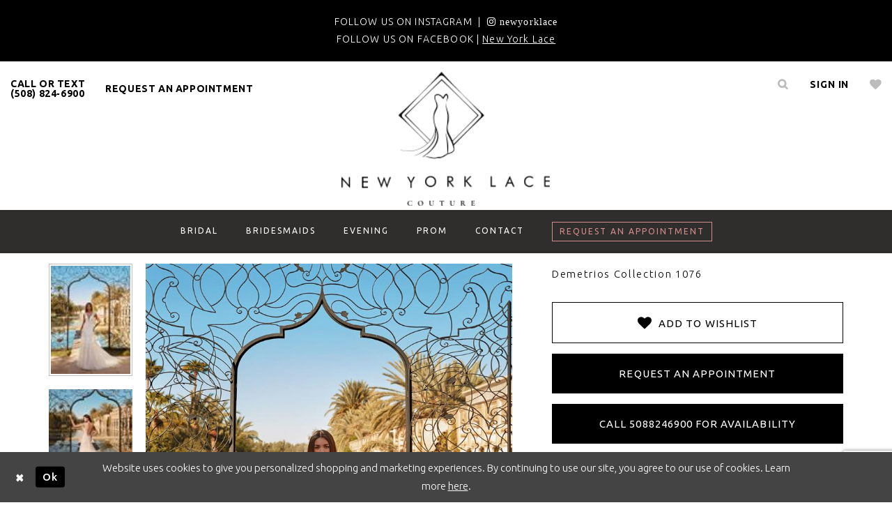

--- FILE ---
content_type: text/html; charset=utf-8
request_url: https://www.newyorklacecouture.com/demetrios/spring-2021/1076
body_size: 11822
content:
<!DOCTYPE html>
<html class="" lang="en-US">
<head>
    
<base href="/">
<meta charset="UTF-8">
<meta name="viewport" content="width=device-width, initial-scale=1, maximum-scale=1, user-scalable=1" />
<meta name="format-detection" content="telephone=yes">
    <link href="https://fonts.googleapis.com/css?family=Old+Standard+TT:400,400i,700|Ubuntu:300,400,500,700" rel="stylesheet">

    <link rel="apple-touch-icon" sizes="180x180" href="Themes/NewYorkLace/Content/img/favicon/apple-touch-icon.png">
<link rel="icon" type="image/png" sizes="32x32" href="Themes/NewYorkLace/Content/img/favicon/favicon-32x32.png">
<link rel="icon" type="image/png" sizes="16x16" href="Themes/NewYorkLace/Content/img/favicon/favicon-16x16.png">
<link rel="manifest" href="Themes/NewYorkLace/Content/img/favicon/site.webmanifest">
<link rel="mask-icon" href="Themes/NewYorkLace/Content/img/favicon/safari-pinned-tab.svg" color="#988d73">
<meta name="msapplication-TileColor" content="#f8f6f2">
<meta name="theme-color" content="#f8f6f2">
    
    
<title>Demetrios | New York Lace Couture - 1076 | New York Lace</title>

    <meta property="og:title" content="Demetrios | New York Lace Couture - 1076 | New York Lace" />
    <meta property="og:type" content="website" />
    <meta property="og:url" content="https://www.newyorklacecouture.com/demetrios/spring-2021/1076"/>
        <meta name="description" content="Find your dream wedding dress at New York Lace with collections curated from top designers Demetrios, Eddy, K, And More. Style 1076" />
        <meta property="og:description" content="Find your dream wedding dress at New York Lace with collections curated from top designers Demetrios, Eddy, K, And More. Style 1076" />
        <meta property="og:image" content="https://dy9ihb9itgy3g.cloudfront.net/products/3218/1076/1076_14320.670.jpg" />
        <meta name="twitter:image" content="https://dy9ihb9itgy3g.cloudfront.net/products/3218/1076/1076_14320.670.jpg">
        <meta name="keywords" content="Wedding gown, wedding dress, plus size, bridesmaids dresses, Portland weddings, bridal store, flower girl dresses, prom, homecoming, bridesmaids, plus size bride," />
        <meta name="google-site-verification" content="qNZfAshr33tZCsRdqUA5rPrKxWWDUGYATtNb1tYxvro" />
        <link rel="canonical" href="https://www.newyorklacecouture.com/demetrios/spring-2021/1076" />

    
    <link rel="preload" href="/Content/fonts/syvoicomoon/Syvo-Icomoon.woff?y5043x" as="font" type="font/woff" crossorigin>

    <link rel="stylesheet" type="text/css" href="https://www.newyorklacecouture.com/content/theme.min.css?v=20251230120220"/>
    


    



    






</head>
<body class="page-pdp  ">
    <!--[if lt IE 11]>
      <p class="browsehappy">You are using an <strong>outdated</strong> browser. Please <a href="http://browsehappy.com/">upgrade your browser</a> to improve your experience.</p>
    <![endif]-->
    <div class="hidden-vars" data-vars>
    <div class="breakpoint-xl" data-var-name="breakpoint" data-var-type="xl" data-var-value="width"></div>
    <div class="breakpoint-lg" data-var-name="breakpoint" data-var-type="lg" data-var-value="width"></div>
    <div class="breakpoint-md" data-var-name="breakpoint" data-var-type="md" data-var-value="width"></div>
    <div class="breakpoint-sm" data-var-name="breakpoint" data-var-type="sm" data-var-value="width"></div>
    <div class="color-primary" data-var-name="color" data-var-type="primary" data-var-value="color"></div>
    <div class="color-secondary" data-var-name="color" data-var-type="secondary" data-var-value="color"></div>
</div>
    <!-- Loader -->
    <div id="spinner" class="loader">
        <div class="round">
            <div class="section"></div>
        </div>
    </div>
    <div class="app-container app-container-fix">
        





<div class="primary-block" data-property="fixed-header">
    


    <div class="preheader-promo" id="preheader-promo-common" data-property="preheader-promo">
        <div class="container-fluid">
            <div class="row">
                <div class="common-top-promo">
                    
    <div class="common-message" role="status" 
         data-popup="commonTopPromo" 
         data-popup-expires="1"
         style="display:none;">
        <div class="common-message--blocks iblock-fix">

                <div class="common-message--block common-message--block-text-list">
                    <div class="common-message--text-list">
                        <div class="list">
                                <div class="list-item common-message--text-list-description-item">
                                    <div class="common-message--text common-message--text-list-description">
                                        <p>FOLLOW US ON INSTAGRAM&nbsp; |&nbsp;&nbsp;<a href="https://www.instagram.com/newyorklacebridalcouture/" target="_blank" rel="noopener"><i class="fa fa-instagram">&nbsp;newyorklace</i></a><br />FOLLOW US ON FACEBOOK | <a href="https://www.facebook.com/newyorklacecouture" target="_blank" rel="noopener">New York Lace</a></p>
                                    </div>
                                </div>

                        </div>
                    </div>
                </div>


        </div>
    </div>

                </div>
            </div>
        </div>
    </div>

    <div class="preheader second-line">
        <div class="container-fluid">
            <div class="common-preheader iblock-fix">
                <div class="preheader-links block block-left">
                    <ul class="header-actions" role="menu">
                        <li role="menuitem" class="hidden-gt-sm menu-toggle">
                            <button rel="nofollow" class="navbar-toggle collapsed button"
      data-toggle="collapse"
      data-target="#main-navbar"
      role="button"
      aria-label="Toggle Main Navigation Menu"
      aria-controls="main-navbar"
      aria-haspopup="true"
      aria-expanded="false">
    <i class="icomoon icomoon-hamburger"
       aria-hidden="true"></i>
</button>
                        </li>
                            <li class="phone-header" role="menuitem">
                                <a href="tel:5088246900">CALL OR TEXT <br>(508)&nbsp;824&#8209;6900</a>
                            </li>
                            <li class="hidden-xs hidden-sm" role="menuitem">
                                <a href="appointments">request an appointment</a>
                            </li>
                    </ul>
                    <div 
     class="search-form form-inline collapsed">
    <div class="input-group ui-widget">
        <div class="input-group-btn search-addon-right">
            <button type="submit"
                    class="submit-search-form"
                    data-trigger="search"
                    aria-label="Submit Search">
                <i class="icon fa fa-search" aria-hidden="true"></i>
            </button>
        </div>
        <input type="search"
               name="query"
               class="form-control ui-autocomplete-input"
               placeholder="Search"
               aria-label="Enter search text"
               data-property="search"/>
        <div class="input-group-btn search-addon-left">
            <button type="button" class="close-dropdown close-search-form" aria-label="Close search dropdown"></button>
        </div>
    </div>
</div>
                </div>

                <a href="/"
                   class="navbar-brand hidden-xs hidden-sm"
                   aria-label="New York Lace">
                    <div class="brand-image"
                         style="background-image: url('logos/main-logo?v=09f94792-4f18-1aad-1a42-17433e643c74')">
                        <img src="logos/main-logo?v=09f94792-4f18-1aad-1a42-17433e643c74"
                            alt="New York Lace" />
                    </div>
                </a>

                <div class="preheader-links block block-right">
                    <ul class="header-actions" role="menu" >
                            <li class="hidden-gt-sm" role="menuitem">
                                <a href="appointments">request an appointment</a>
                            </li>                            
                        <li class="search-header" role="menuitem">
                            <a class="button show-search" 
   href="search" 
   aria-haspopup="true" 
   aria-expanded="false" 
   aria-label="Show search">
    <span class="icon icomoon icomoon-search" aria-hidden="true"></span>
</a>
                        </li>
                        <li class="dropdown header-my-account hidden-xs hidden-sm" role="menuitem">
                            
<a href="/account/information"
   class="dropdown-toggle menu-item"
   data-toggle="dropdown"
   role="button"
   aria-label="Open Account Dialog"
   aria-haspopup="true"
   aria-expanded="false">
    <span class="icomoon icomoon-login hidden-gt-sm" aria-hidden="true"></span>
    <span class="hidden-xs-sm">Sign In</span>
</a>
<div class="dropdown-menu clickable cart-popup"
     role="dialog"
     aria-label="Account Dialog">
    <span class="fl-right close-dropdown"
          data-trigger="cart"
          role="button"
          aria-label="Toggle Account Dialog"
          aria-haspopup="true"
          aria-expanded="false">
    </span>
    <div class="account-dropdown">
        <ul>
                <li>
                    <a href="/login">Sign In</a>
                </li>
                <li>
                    <a href="/register">Sign Up</a>
                </li>
                <li>
                    <a href="/wishlist">Wishlist</a>
                </li>
        </ul>
    </div>
</div>
                        </li>
                        <li class="hidden-xs hidden-sm" role="menuitem">
                            <a href="/wishlist"
   aria-label="Visit Wishlist Page">
    <span class="fa fa-heart" aria-hidden="true"></span>
</a>
                        </li>
                    </ul>
                </div>
            </div>
        </div>
    </div>
    <header class="header">
        <nav class="navbar navbar-default">
            <div class="container">
                <div class="navbar-header hidden-gt-sm">
                    <a class="navbar-brand" href="/">
                        <div class="brand-image"
                             style="background-image: url('logos/main-logo?v=09f94792-4f18-1aad-1a42-17433e643c74')">
                            <img src="logos/main-logo?v=09f94792-4f18-1aad-1a42-17433e643c74"
                                 alt="New York Lace" />
                        </div>
                    </a>
                </div>
                

<div id="main-navbar" class="navbar-collapse main-navbar main-navbar-extended collapse">
    <div class="main-navbar-extended-contents">
        
<div class="main-navbar-extended-header hidden-gt-sm">
    <div class="main-navbar-extended-header-search">
        <div 
     class="search-form form-inline collapsed">
    <div class="input-group ui-widget">
        <div class="input-group-btn search-addon-right">
            <button type="submit"
                    class="submit-search-form"
                    data-trigger="search"
                    aria-label="Submit Search">
                <i class="icon fa fa-search" aria-hidden="true"></i>
            </button>
        </div>
        <input type="search"
               name="query"
               class="form-control ui-autocomplete-input"
               placeholder="Search"
               aria-label="Enter search text"
               value=""
               data-property="search"/>
        <div class="input-group-btn search-addon-left">
            <button type="button" class="close-dropdown close-search-form" aria-label="Close search dropdown"></button>
        </div>
    </div>
</div>
    </div>
</div>
        
<div class="main-navbar-extended-body">
    



<div class="common-navbar">
    <span class="close-navbar" data-toggle="collapse" data-target="#main-navbar"
          aria-haspopup="false"
          aria-expanded="false" aria-hidden="true">
    </span>
    <ul role="menubar" role="navigation" aria-label="Main Navigation Menu">
        <li role="none">
            <a href="collections/bridal" role="menuitem" tabindex="0" aria-expanded="false">
                <span>
                    BRIDAL
                </span>
                <i class="sign" aria-hidden="true">
                </i>
            </a>
        </li>
        <li role="none">
            <a href="/bridesmaids" role="menuitem" tabindex="-1" aria-expanded="false">
                <span>
                    BRIDESMAIDS
                </span>
                <i class="sign" aria-hidden="true">
                </i>
            </a>
        </li>
         <!--<li role="none">
            <a href="/mothers">
                <span>
                    Mother's
                </span>
                <i class="sign" aria-hidden="true">
                </i>
            </a>
        </li>-->
        <!--<li role="none">
            <a href="/social">
                <span>
                    Evening
                </span>
                <i class="sign" aria-hidden="true">
                </i>
            </a>
        </li>-->
      <li role="none">
            <input type="checkbox" tabindex="-1" autocomplete="off" data-trigger="menu-opener" aria-label="Open Evening Menu">
            <a href="social" role="menuitem" tabindex="-1" aria-expanded="false">
                <span>
                    Evening
                </span>
                <i class="sign" aria-hidden="true">
                </i>
            </a>
            <ul class="common-sub-menu" role="menu" aria-label="Evening Menu">
                <li role="none" data-menu-item="empty">
                    <input type="checkbox" tabindex="-1" autocomplete="off" data-trigger="menu-opener" aria-label="Open Evening Submenu">
                    <ul role="menu" aria-label="Evening Submenu">
                        <li role="none">
                            <a href="mothers" role="menuitem" tabindex="0" aria-expanded="false">
                                <span>
                                    Mother of the Bride/Groom
                                </span>
                                <i class="sign" aria-hidden="true">
                                </i>
                            </a>
                        </li>
                    </ul>
                </li>
            </ul>
        </li>
        <!--<li role="none">
            <a href="/prom-pageant">
                <span>
                    PROM/PAGEANT
                </span>
                <i class="sign" aria-hidden="true">
                </i>
            </a>
        </li>-->
        <li role="none">
            <input type="checkbox" tabindex="-1" autocomplete="off" data-trigger="menu-opener" aria-label="Open Prom Menu">
            <a href="prom-pageant" role="menuitem" tabindex="-1" aria-expanded="false">
                <span>
                    Prom
                </span>
                <i class="sign" aria-hidden="true">
                </i>
            </a>
            <ul class="common-sub-menu" role="menu" aria-label="Prom Menu">
                <li role="none" data-menu-item="empty">
                    <input type="checkbox" tabindex="-1" autocomplete="off" data-trigger="menu-opener" aria-label="Open Prom Submenu">
                    <ul role="menu" aria-label="Prom Submenu">
                        <li role="none">
                            <a href="prom-pageant" role="menuitem" tabindex="0" aria-expanded="false">
                                <span>
                                    Pageant
                                </span>
                                <i class="sign" aria-hidden="true">
                                </i>
                            </a>
                        </li>
                    </ul>
                </li>
            </ul>
        </li>
        <!--<li role="none">
            <a href="collections/prom">
                <span>
                    PROM
                </span>
                <i class="sign" aria-hidden="true">
                </i>
            </a>
        </li>-->
        <li role="none">
            <a href="contact-us" role="menuitem" tabindex="-1" aria-expanded="false">
                <span>
                    CONTACT
                </span>
                <i class="sign" aria-hidden="true">
                </i>
            </a>
        </li>
        <li role="none" class="nav-btn hidden-xs-sm">
            <a href="appointments" class="nav-btn" role="menuitem" tabindex="-1" aria-expanded="false">
                <span>
                    REQUEST AN APPOINTMENT
                </span>
            </a>
        </li>
    </ul>
</div> 

</div>
        
<div class="main-navbar-extended-footer hidden-gt-sm">
    <div class="main-navbar-extended-footer-icons">
        <ul>
                    <li>
                        <a href="/wishlist">
                            <i class="icon-syvo icon-heart-o" aria-hidden="true"></i>
                            <span>Wishlist</span>
                        </a>
                    </li>
                <li>
                    <a href="/login">
                        <i class="icon-syvo icon-user-o" aria-hidden="true"></i>
                        <span>Sign In</span>
                    </a>
                </li>
                <li>
                    <a href="/register">
                        <i class="icon-syvo icon-user-o" aria-hidden="true"><span>+</span></i>
                        <span>Sign Up</span>
                    </a>
                </li>
        </ul>
    </div>
</div>
    </div>
    
<div class="main-navbar-extended-overlay" data-toggle="collapse" data-target="#main-navbar" aria-haspopup="false" aria-expanded="false" aria-hidden="true"></div>
</div>
            </div>
        </nav>
    </header>
</div>
        <div class="main-content">
            


<!-- Content -->
<div class="collection-promo-cmp">
    <div class="container">
        

<div class="breadcrumbs">
</div>
        <!-- Main Block -->
        <div class="collection-promo clearfix">
            <!-- Dress Preview -->
            <div class="dress-preview clearfix" data-property="product-details">
                <!-- Carousel -->
                <div id="promoCarousel" data-property="carousel" class="carousel slide col-xs-12 col-sm-7" data-ride="carousel"
                     data-interval="false">
                    <div class="row">
                        <div class="item-list scrollable hidden-sm hidden-xs">
                            <button class="top" style="display: none;">
                                <i class="fa fa-angle-up" aria-hidden="true"></i>
                            </button>
                                <!-- Indicators -->
                                <ol class="carousel-indicators hidden-sm hidden-xs">
                                            <li data-target="#promoCarousel"
                                                data-slide-to="0"
                                                class="active"
                                                style="background-image: url('https://dy9ihb9itgy3g.cloudfront.net/products/3218/1076/1076_14320.80.jpg');">
                                            </li>
                                            <li data-target="#promoCarousel"
                                                data-slide-to="1"
                                                class=""
                                                style="background-image: url('https://dy9ihb9itgy3g.cloudfront.net/products/3218/1076/1076_14396.80.jpg');">
                                            </li>
                                            <li data-target="#promoCarousel"
                                                data-slide-to="2"
                                                class=""
                                                style="background-image: url('https://dy9ihb9itgy3g.cloudfront.net/products/3218/1076/1076_14361.80.jpg');">
                                            </li>
                                </ol>
                            <button class="bottom" style="display: none;">
                                <i class="fa fa-angle-down" aria-hidden="true"></i>
                            </button>
                        </div>
                        <div class="main-photo">
                                <!-- Wrapper for slides -->
                                <div class="carousel-inner" role="listbox">
                                            <div class="item active">
                                                <a href="https://dy9ihb9itgy3g.cloudfront.net/products/3218/1076/1076_14320.2000.jpg"
                                                   class="MagicZoom">
                                                    <img src="https://dy9ihb9itgy3g.cloudfront.net/products/3218/1076/1076_14320.740.jpg" alt="Demetrios Collection 1076" />
                                                </a>
                                            </div>
                                            <div class="item ">
                                                <a href="https://dy9ihb9itgy3g.cloudfront.net/products/3218/1076/1076_14396.2000.jpg"
                                                   class="MagicZoom">
                                                    <img src="https://dy9ihb9itgy3g.cloudfront.net/products/3218/1076/1076_14396.740.jpg" alt="Demetrios Collection 1076" />
                                                </a>
                                            </div>
                                            <div class="item ">
                                                <a href="https://dy9ihb9itgy3g.cloudfront.net/products/3218/1076/1076_14361.2000.jpg"
                                                   class="MagicZoom">
                                                    <img src="https://dy9ihb9itgy3g.cloudfront.net/products/3218/1076/1076_14361.740.jpg" alt="Demetrios Collection 1076" />
                                                </a>
                                            </div>
                                </div>
                                <!-- Left and right controls -->
                                <a class="left carousel-control" data-target="#promoCarousel" role="button" data-slide="prev">
                                    <span class="glyphicon glyphicon-chevron-left" aria-hidden="true"></span>
                                    <span class="sr-only">Previous</span>
                                </a>
                                <a class="right carousel-control" data-target="#promoCarousel" role="button" data-slide="next">
                                    <span class="glyphicon glyphicon-chevron-right" aria-hidden="true"></span>
                                    <span class="sr-only">Next</span>
                                </a>
                        </div>
                    </div>
                </div>
                <!-- Dress Options -->
                <div class="dress-options col-xs-12 col-sm-5">
                    <div class="option name">
                        
    <h2 role="heading" aria-level="1">
        Demetrios Collection 1076
    </h2>



                    </div>
                        <div class="option buttons-block">
                                <a href="javascript:void(0);" class="btn btn-success-invert text-uppercase btn__add-wishlist" data-property="add-wishlist" data-value="true">
                                    <i class="fa fa-heart btn__add-wishlist__icon" aria-hidden="true"></i>
                                    <span class="btn__add-wishlist__title">Add To Wishlist</span>
                                    <i class="fa fa-check btn__add-wishlist__icon--active" aria-hidden="true"></i>
                                    <span class="btn__add-wishlist__title--active"></span>
                                </a>
                                <a href="/appointments" class="btn btn-success text-uppercase" data-property="book-appointment" >
                                    Request an Appointment
                                </a>
                                <a href="tel:5088246900" data-property="cart-call" data-value="true"
                                   class="btn btn-success text-uppercase hide">
                                    Call 5088246900 for Availability
                                </a>
                        </div>
                    <!-- </form> -->
                    
<div class="social-networks social-share social-share-single">
    <ul>
        <li>
            <span class="share-title">
                Share:
            </span>
        </li>
                    <li style="display: none;">
                        <a href="https://www.facebook.com/"
                           data-property="facebook-share"
                           data-placement="Social group"
                           target="_blank" title="Facebook" aria-label="Share using Facebook">
                            <i class="fa fa-facebook" aria-hidden="true"></i>
                        </a>
                    </li>
                    <li style="display: none;">
                        <a href="https://www.instagram.com/"
                           data-property="instagram-share"
                           data-placement="Social group"
                           target="_blank" title="Instagram" aria-label="Share using Instagram">
                            <i class="fa fa-instagram" aria-hidden="true"></i>
                        </a>
                    </li>
                    <li style="display: none;">
                        <a href="https://www.linkedin.com/"
                           data-property="linkedin-share"
                           data-placement="Social group"
                           target="_blank" title="LinkedIn" aria-label="Share using LinkedIn">
                            <i class="fa fa-linkedin" aria-hidden="true"></i>
                        </a>
                    </li>
                    <li style="display: none;">
                        <a href="https://www.pinterest.com/"
                           data-property="pinterest-share"
                           data-placement="Social group"
                           target="_blank" title="Pinterest" aria-label="Share using Pinterest">
                            <i class="fa fa-pinterest-p" aria-hidden="true"></i>
                        </a>
                    </li>
                    <li style="display: none;">
                        <a href="https://x.com/"
                           data-property="x-share"
                           data-placement="Social group"
                           target="_blank" title="X" aria-label="Share using X">
                            <i class="icon-syvo icon-x-twitter" aria-hidden="true"></i>
                        </a>
                    </li>
                    <li style="display: none;">
                        <a href="https://www.whatsapp.com/"
                           data-property="whatsapp-share"
                           data-placement="Social group"
                           target="_blank" title="WhatsApp" aria-label="Share using WhatsApp">
                            <i class="fa fa-whatsapp" aria-hidden="true"></i>
                        </a>
                    </li>
                    <li style="display: none;">
                        <a href="https://www.youtube.com/"
                           data-property="youtube-share"
                           data-placement="Social group"
                           target="_blank" title="Youtube" aria-label="Share using Youtube">
                            <i class="fa fa-youtube" aria-hidden="true"></i>
                        </a>
                    </li>
                    <li style="display: none;">
                        <a href="https://www.snapchat.com/"
                           data-property="snapchat-share"
                           data-placement="Social group"
                           target="_blank" title="SnapChat" aria-label="Share using SnapChat">
                            <i class="fa fa-snapchat-ghost" aria-hidden="true"></i>
                        </a>
                    </li>
                    <li style="display: none;">
                        <a href="https://www.yelp.com/"
                           data-property="yelp-share"
                           data-placement="Social group"
                           target="_blank" title="Yelp" aria-label="Share using Yelp">
                            <i class="fa fa-yelp" aria-hidden="true"></i>
                        </a>
                    </li>
                    <li style="display: none;">
                        <a href="mailto:"
                           data-property="email-share"
                           data-placement="Social group"
                           target="_blank" title="Email" aria-label="Share using Email">
                            <i class="fa fa-envelope" aria-hidden="true"></i>
                        </a>
                    </li>
                    <li style="display: none;">
                        <a href="https://www.tiktok.com/"
                           data-property="tiktok-share"
                           data-placement="Social group"
                           target="_blank" title="TikTok" aria-label="Share using TikTok">
                            <i class="icon-syvo icon-tik-tok" aria-hidden="true"></i>
                        </a>
                    </li>
                    <li style="display: none;">
                        <a href="https://www.theknot.com/"
                           data-property="theknot-share"
                           data-placement="Social group"
                           target="_blank" title="TheKnot" aria-label="Share using TheKnot">
                            <i class="icon-syvo icon-theknot-k" aria-hidden="true"></i>
                        </a>
                    </li>
                    <li style="display: none;">
                        <a href="https://www.google.com/maps"
                           data-property="googlereviews-share"
                           data-placement="Social group"
                           target="_blank" title="GoogleReviews" aria-label="Share using GoogleReviews">
                            <i class="fa fa-google" aria-hidden="true"></i>
                        </a>
                    </li>
                    <li style="display: none;">
                        <a href="https://www.weddingwire.com/"
                           data-property="weddingwire-share"
                           data-placement="Social group"
                           target="_blank" title="WeddingWire" aria-label="Share using WeddingWire">
                            <i class="icon-syvo icon-wedding-wire" aria-hidden="true"></i>
                        </a>
                    </li>
                    <li style="display: none;">
                        <a href="https://www.viber.com/"
                           data-property="viber-share"
                           data-placement="Social group"
                           target="_blank" title="Viber" aria-label="Share using Viber">
                            <i class="icon-syvo icon-viber" aria-hidden="true"></i>
                        </a>
                    </li>
        
    </ul>
</div>


                    <!--/.tabs-->
                </div>
            </div>
        </div>
    </div>
</div>

    <section class="section-header line-right">
        <div class="container">
            <div class="row">
                <div class="header">
                    <h2>
                        You will also like
                    </h2>
                </div>
            </div>
        </div>
    </section>
    <section class="related-products">
        <div class="container">
            <div class="slick-carousel related-slick">
                    <div class="related-product">
                        <div class="product">
                            <a href="/demetrios/spring-2021/200131"
                               class="image-header has-background"
                               style="background-image: url(&#x27;https://dy9ihb9itgy3g.cloudfront.net/products/3218/200131/200131_0513.740.jpg&#x27;);">
                                <div class="product"></div>
                            </a>
                            <div class="name-price">
                                <a href="/demetrios/spring-2021/200131"
                                   class="name color-regular">
                                    <span class="full-name">Demetrios Collection 200131</span>
                                </a>
                            </div>
                        </div>
                    </div>
                    <div class="related-product">
                        <div class="product">
                            <a href="/demetrios/spring-2021/200130"
                               class="image-header has-background"
                               style="background-image: url(&#x27;https://dy9ihb9itgy3g.cloudfront.net/products/3218/200130/200130_0431.740.jpg&#x27;);">
                                <div class="product"></div>
                            </a>
                            <div class="name-price">
                                <a href="/demetrios/spring-2021/200130"
                                   class="name color-regular">
                                    <span class="full-name">Demetrios Collection 200130</span>
                                </a>
                            </div>
                        </div>
                    </div>
                    <div class="related-product">
                        <div class="product">
                            <a href="/demetrios/spring-2021/200129"
                               class="image-header has-background"
                               style="background-image: url(&#x27;https://dy9ihb9itgy3g.cloudfront.net/products/3218/200129/200129_1689.740.jpg&#x27;);">
                                <div class="product"></div>
                            </a>
                            <div class="name-price">
                                <a href="/demetrios/spring-2021/200129"
                                   class="name color-regular">
                                    <span class="full-name">Demetrios Collection 200129</span>
                                </a>
                            </div>
                        </div>
                    </div>
                    <div class="related-product">
                        <div class="product">
                            <a href="/demetrios/spring-2021/200128"
                               class="image-header has-background"
                               style="background-image: url(&#x27;https://dy9ihb9itgy3g.cloudfront.net/products/3218/200128/200128_1833.740.jpg&#x27;);">
                                <div class="product"></div>
                            </a>
                            <div class="name-price">
                                <a href="/demetrios/spring-2021/200128"
                                   class="name color-regular">
                                    <span class="full-name">Demetrios Collection 200128</span>
                                </a>
                            </div>
                        </div>
                    </div>
                    <div class="related-product">
                        <div class="product">
                            <a href="/demetrios/spring-2021/200127"
                               class="image-header has-background"
                               style="background-image: url(&#x27;https://dy9ihb9itgy3g.cloudfront.net/products/3218/200127/200127_0264.740.jpg&#x27;);">
                                <div class="product"></div>
                            </a>
                            <div class="name-price">
                                <a href="/demetrios/spring-2021/200127"
                                   class="name color-regular">
                                    <span class="full-name">Demetrios Collection 200127</span>
                                </a>
                            </div>
                        </div>
                    </div>
                    <div class="related-product">
                        <div class="product">
                            <a href="/demetrios/spring-2021/200126"
                               class="image-header has-background"
                               style="background-image: url(&#x27;https://dy9ihb9itgy3g.cloudfront.net/products/3218/200126/200126_0065.740.jpg&#x27;);">
                                <div class="product"></div>
                            </a>
                            <div class="name-price">
                                <a href="/demetrios/spring-2021/200126"
                                   class="name color-regular">
                                    <span class="full-name">Demetrios Collection 200126</span>
                                </a>
                            </div>
                        </div>
                    </div>
                    <div class="related-product">
                        <div class="product">
                            <a href="/demetrios/spring-2021/200125"
                               class="image-header has-background"
                               style="background-image: url(&#x27;https://dy9ihb9itgy3g.cloudfront.net/products/3218/200125/200125_1573.740.jpg&#x27;);">
                                <div class="product"></div>
                            </a>
                            <div class="name-price">
                                <a href="/demetrios/spring-2021/200125"
                                   class="name color-regular">
                                    <span class="full-name">Demetrios Collection 200125</span>
                                </a>
                            </div>
                        </div>
                    </div>
                    <div class="related-product">
                        <div class="product">
                            <a href="/demetrios/spring-2021/200124"
                               class="image-header has-background"
                               style="background-image: url(&#x27;https://dy9ihb9itgy3g.cloudfront.net/products/3218/200124/200124_1416.740.jpg&#x27;);">
                                <div class="product"></div>
                            </a>
                            <div class="name-price">
                                <a href="/demetrios/spring-2021/200124"
                                   class="name color-regular">
                                    <span class="full-name">Demetrios Collection 200124</span>
                                </a>
                            </div>
                        </div>
                    </div>
                    <div class="related-product">
                        <div class="product">
                            <a href="/demetrios/spring-2021/200123"
                               class="image-header has-background"
                               style="background-image: url(&#x27;https://dy9ihb9itgy3g.cloudfront.net/products/3218/200123/200123_1283.740.jpg&#x27;);">
                                <div class="product"></div>
                            </a>
                            <div class="name-price">
                                <a href="/demetrios/spring-2021/200123"
                                   class="name color-regular">
                                    <span class="full-name">Demetrios Collection 200123</span>
                                </a>
                            </div>
                        </div>
                    </div>
                    <div class="related-product">
                        <div class="product">
                            <a href="/demetrios/spring-2021/200122"
                               class="image-header has-background"
                               style="background-image: url(&#x27;https://dy9ihb9itgy3g.cloudfront.net/products/3218/200122/200122_2240.740.jpg&#x27;);">
                                <div class="product"></div>
                            </a>
                            <div class="name-price">
                                <a href="/demetrios/spring-2021/200122"
                                   class="name color-regular">
                                    <span class="full-name">Demetrios Collection 200122</span>
                                </a>
                            </div>
                        </div>
                    </div>
                    <div class="related-product">
                        <div class="product">
                            <a href="/demetrios/spring-2021/200121"
                               class="image-header has-background"
                               style="background-image: url(&#x27;https://dy9ihb9itgy3g.cloudfront.net/products/3218/200121/200121_0139.740.jpg&#x27;);">
                                <div class="product"></div>
                            </a>
                            <div class="name-price">
                                <a href="/demetrios/spring-2021/200121"
                                   class="name color-regular">
                                    <span class="full-name">Demetrios Collection 200121</span>
                                </a>
                            </div>
                        </div>
                    </div>
                    <div class="related-product">
                        <div class="product">
                            <a href="/demetrios/spring-2021/200120"
                               class="image-header has-background"
                               style="background-image: url(&#x27;https://dy9ihb9itgy3g.cloudfront.net/products/3218/200120/200120_2013.740.jpg&#x27;);">
                                <div class="product"></div>
                            </a>
                            <div class="name-price">
                                <a href="/demetrios/spring-2021/200120"
                                   class="name color-regular">
                                    <span class="full-name">Demetrios Collection 200120</span>
                                </a>
                            </div>
                        </div>
                    </div>
                    <div class="related-product">
                        <div class="product">
                            <a href="/demetrios/spring-2021/1131"
                               class="image-header has-background"
                               style="background-image: url(&#x27;https://dy9ihb9itgy3g.cloudfront.net/products/3218/1131/1131_0558.740.jpg&#x27;);">
                                <div class="product"></div>
                            </a>
                            <div class="name-price">
                                <a href="/demetrios/spring-2021/1131"
                                   class="name color-regular">
                                    <span class="full-name">Demetrios Collection 1131</span>
                                </a>
                            </div>
                        </div>
                    </div>
                    <div class="related-product">
                        <div class="product">
                            <a href="/demetrios/spring-2021/1129"
                               class="image-header has-background"
                               style="background-image: url(&#x27;https://dy9ihb9itgy3g.cloudfront.net/products/3218/1129/1129_0364.740.jpg&#x27;);">
                                <div class="product"></div>
                            </a>
                            <div class="name-price">
                                <a href="/demetrios/spring-2021/1129"
                                   class="name color-regular">
                                    <span class="full-name">Demetrios Collection 1129</span>
                                </a>
                            </div>
                        </div>
                    </div>
                    <div class="related-product">
                        <div class="product">
                            <a href="/demetrios/spring-2021/1128"
                               class="image-header has-background"
                               style="background-image: url(&#x27;https://dy9ihb9itgy3g.cloudfront.net/products/3218/1128/1128_18057.740.jpg&#x27;);">
                                <div class="product"></div>
                            </a>
                            <div class="name-price">
                                <a href="/demetrios/spring-2021/1128"
                                   class="name color-regular">
                                    <span class="full-name">Demetrios Collection 1128</span>
                                </a>
                            </div>
                        </div>
                    </div>

            </div>

        </div>
    </section>







<script>

    jQuery(function($) {
    });

</script>


        </div>
        

<div class="ending-block iblock-fix">
    <footer class="footer">
        <div class="container">
            <div class="inner-footer">
                <div class="col-md-3 col-sm-12">
                    <h3>Contact Us </h3>
                        <div class="contact-info footer-block">
                            <ul class="list-unstyled underlined-list">
  <li>
    <a href="tel:5088246900" class="no-style">(508)&nbsp;824&#8209;6900</a>
  </li>
  <li>
    <a href="mailto:info@newyorklacecouture.com">Info@newyorklacecouture.com</a>
  </li>
  <li>
     <a href="https://goo.gl/maps/nscnaUGfuoS2" target="_blank">
       89 Main Street<br />
       Taunton, MA 02780
    </a>
  </li>
</ul>
                        </div>
                </div>
                <div class="col-md-3 col-sm-12">
                    <h3>Visit Us </h3>
                        <div class="address footer-block">
                            <!-- <a href="https://goo.gl/maps/nscnaUGfuoS2" target="_blank">
89 Main Street<br />
Taunton, MA 02780
</a>-->
                        </div>
                        <div class="programm">
                            <ul>
   <li>Monday: Closed</li>
   <li>Tuesday: Closed</li>
   <li>Wednesday: 10:00 am - 8:00 pm</li>
   <li>Thursday: 10:00 am - 8:00 pm</li>
   <li>Friday: 10:00 am - 5:00 pm</li>
   <li>Saturday: 9:00 am -5:00 pm</li>
   <li>Sunday: Closed </li>
   <li>(Appointments Required)</li>
</ul>
                        </div>
                </div>
                <div class="col-md-3 col-sm-12">
                    <h3>Information</h3>
                    <ul class="list-unstyled underlined-list">
  <li><a href="#">Showroom </a> </li>
  <li><a href="returns">Returns</a> </li>
  <li><a href="shipping">Shipping Information</a> </li>
  <li><a href="terms">Terms & Conditions</a> </li>
  <li><a href="privacy">Privacy Policy </a> </li>
    <li><a href="accessibility">Accessibility Statement </a> </li>
</ul>
                </div>
                <div class="col-md-3 col-sm-12">
                    <div class="subscribe">
                        <h3>Follow Us</h3>
                        <p class="footer-block">Sign Up today for exclusive deals and stay in the know about all our events!</p>
                        <form data-form="subscribe" novalidate="novalidate" aria-label="Subscribe form"
                               >
                            <div class="footer-block">
                                <input type="email" name="email" placeholder="Enter email" autocomplete="off"
                                       data-input="subscribe" data-rule-email="true" aria-label="Enter email"/>
                                <button class="btn" type="submit"
                                        data-trigger="subscribe">
                                    <span class="sr-only">Subscribe</span>
                                    <span class="icomoon icomoon-arrow-right"> </span>
                                </button>
                                <label class="success" data-msg="subscribe">
                                    Thank you for signing up!
                                </label>

                            </div>
                        </form>

                    </div>
                </div>
            </div>
        </div>
    </footer>
</div>

    </div>
    







    <style>
            
    </style>
    <div id="privacyPolicyAcceptance" class="sticky-horizontal-bar" role="alert">
        <div class="content">


                <div class="popup-block popup-body">
                    <p>Website uses cookies to give you personalized shopping and marketing experiences. By continuing to use our site, you agree to our use of cookies. Learn more <a href='privacy'>here</a>.</p>
                </div>
            

                <div class="popup-block popup-controls popup-controls--left">
                    
    <div class="list">
            <div class="list-item">
                <button class="btn btn-success-invert close" aria-label="Close Dialog"></button>
            </div>
            <div class="list-item">
                <button class="btn btn-success ok" aria-label="Submit Dialog">Ok</button>
            </div>
    </div>

                </div>

        </div>
    </div>






    

    <div class="modal modal-sizechart modal-common" id="sizeModal" role="dialog" data-property="sizechart-modal" style="display: none">
        <div class="modal-dialog">
            <div class="modal-content">
                <div class="modal-block modal-header">
                    <div class="sizechart-title title">
                        <h3>
                            Size Chart
                        </h3>
                    </div>
                </div>
                <div class="modal-block modal-body">
                    <div class="common-sizechart">
                        <div class="content-blocks">
                            <div class="content-block content-table">
                                <div class="sizechart-table" data-content="sizechart-content">
                                    
                                </div>
                            </div>
                            <div class="content-block content-img">
                                <div class="sizechart-img">
                                    <img src="Themes/Common/Content/img/products/common-sizechart-silhouette.png" alt="Sizechart image">
                                </div>
                            </div>
                            <div class="content-block content-description">
                                <div class="sizechart-description">
                                    <p>
                                        For best results, we advise having a professional seamstress or tailor take your measurements. If you measure in between sizes, we recommend ordering the size larger and tailoring the gown down for a perfect fit. Please note that most gowns will require alterations regardless of measurements.
                                    </p>
                                    <h3>
                                        Measuring Guide:
                                    </h3>
                                    <p>
                                        <strong>Bust:</strong> With arms relaxing at your sides, position the tape so that it covers the widest part of your back and the fullest part of your chest.
                                    </p>
                                    <p>
                                        <strong>Waist:</strong> Position the tape around the smallest part of your torso, or approximately 1-2 inches above your belly button. You can also bend side to side and position the tape where your torso creases to find your waist.
                                    </p>
                                    <p>
                                        <strong>Hip:</strong> With feet together, position the tape around the fullest part of your hip and bottom.
                                    </p>
                                    <p>
                                        New York Lace can not be held responsible for measurements taken outside of our store.
                                    </p>
                                </div>
                            </div>
                        </div>
                    </div>

                </div>
            </div>
        </div>
    </div>



<script src="https://www.newyorklacecouture.com/scripts/theme.min.js?v=20251230120229"></script>
    


<script>
    if (typeof $.cookie === "function") {$.cookie.defaults = {secure:true,path: '/'};}

    var common_settings = {
        currencies: [{"currency":0,"format":"$0.00"}],
        checkoutCurrencyIndex: 0,
        isMobile: false,
        isAuthenticated: false
    };

    $.validator.messages = $.extend($.validator.messages,
            {
                email: 'Please enter a valid email address'
            }
    );
</script>

<script>
        jQuery(function ($) {
            window.Syvo.Search.load();
            window.Syvo.Popups.load();
            window.Syvo.Subscribe.load({ url: '/subscribe' });
        });
</script>



<script>
    jQuery(function ($) {
        var modalOptions = {
            referrerUrl: "https://www.newyorklacecouture.com/demetrios/spring-2021/1076"
        };


        window.Syvo.Popup_Modal.load({
            urls: {
                post: "/website/submitmodal",
                get: "/website/getmodal"
            },
            modal: modalOptions
        });
    });
</script>














    <script>
            jQuery(function ($) {
                $("#privacyPolicyAcceptance button").click(function () {
                    $.cookie("privacyPolicyAccepted", true, { expires: 365, path: "/"});
                    $("#privacyPolicyAcceptance").fadeOut();
                });
            });
    </script>

    <script src="https://www.google.com/recaptcha/api.js?render=6Lcj_zIaAAAAAEPaGR6WdvVAhU7h1T3sbNdPWs4X"></script>
    <script>
        var recaptchaV3Key= "6Lcj_zIaAAAAAEPaGR6WdvVAhU7h1T3sbNdPWs4X";
        jQuery(function($) {
          $(window).on("load", function() {
            if (typeof grecaptcha !== "undefined" && window.recaptchaV3Key) {
              Common.initReCaptchaAccessibilityFixes();
            }
          });
        });
    </script>


    <script>
        jQuery(function($) {
            var description = $("[data-property='description']").html();
            description = description ? description : "";

            window.Syvo.Product_Details.load({
                urls: {
                    addProductStockToCart: "/cart/addproductstocktocart",
                    addCompoundProductToCart: "/cart/addcompoundproducttocart",
                    addToWishList:"/wishlist/add"
                },
                productId: 14150,
                collectionId: 5725,
                productStockModel: [],
                prices: [],
                style: 'Demetrios Collection 1076',
                ecommerceEnable: false,
                disableColorClass: "hidden",
                unavailableColorClass: "disabled",
                unavailableColorAttr: "disabled",
                disableSizeClass: "hidden",
                unavailableSizeClass: "disabled",
                unavailableSizeAttr: "disabled",
                activeControlClass: "active",
                disableCartClass: "disabled",
                priceRangeEnabled: false,
                more: {
                    description: description,
                    lettersAllowed: 200,
                    overlayColor: "#fff"
                },
                hideSizesIfUnavailable: false,
                customAvailabilityMessagesEnabled: false,
                generalProductAvailabilityText: '',
                availabilityMode: null,
                loginAttemptWhenClickAddToWishlistButton: false
            });

            window.Syvo.Color_Circle.load({
                letter: "M",
                letterColor: "#fff",
                letterContainer: "div",
                letterClass: "color-letter",
                initialArray: [
                    {
                        selector: ".color-buttons [data-color]",
                        size: 50
                    },
                    {
                        selector: ".related-product [data-color]",
                        size: 18
                    }
                ]
            });
            window.Syvo.Social_Networks.load({
                single: {
                    url: "https://www.newyorklacecouture.com/demetrios/spring-2021/1076",
                    title: "Demetrios Collection 1076",
                    image: "https://dy9ihb9itgy3g.cloudfront.net/products/3218/1076/1076_14320.670.jpg",
                    description: description,
                    fb: {appId: ""},
                    tw: {
                        message: "Got amazing Demetrios Collection 1076"
                    },
                    pinterest: {
                        description: "Demetrios Collection 1076. " + description
                    }
                }
            });
        });
    </script>






    <script async src="https://www.googletagmanager.com/gtag/js?id=G-37HEXP5E59"></script>
    <script>
        jQuery(function ($) {
            var options = { };
            
                    options = {"event":"view_item","parameters":{"items":[{"item_id":"1076","item_name":"Demetrios Collection 1076","item_brand":"Demetrios Collection/Spring 2021","item_variant":null,"price":null,"quantity":null,"index":null,"id":null}],"event_id":"3216d97f-82c2-44a3-b535-e0db28598fd4","session_id":null,"debug_mode":true}};
            


            options.isMeasurementProtocolEnabled = false;
            options.trackingCode = 'G-37HEXP5E59';
            options.isConsentModeAccepted = false;
            options.isConsentModelEnabled = false;

            window.Syvo.Google_Analytics_4.load(options);
        });
    </script>

















<script defer src="https://connect.podium.com/widget.js#API_TOKEN=ef2f5a6e-3e0d-448f-b1ae-304afe1e3b02" id="podium-widget" data-api-token="ef2f5a6e-3e0d-448f-b1ae-304afe1e3b02"></script>

<script>
    jQuery(function ($) {
        var syvoPosIFrameOptions = {
            allowedOrigin: "https://syvopos.com"
        };
        
        window.Syvo.Syvo_Pos_IFrame_Analytics.load(syvoPosIFrameOptions);
        window.Syvo.BridalLive_IFrame_Analytics.load();
        window.Syvo.Acuity_IFrame_Analytics.load();
    });
</script>
</body>
</html>

--- FILE ---
content_type: text/html; charset=utf-8
request_url: https://www.google.com/recaptcha/api2/anchor?ar=1&k=6Lcj_zIaAAAAAEPaGR6WdvVAhU7h1T3sbNdPWs4X&co=aHR0cHM6Ly93d3cubmV3eW9ya2xhY2Vjb3V0dXJlLmNvbTo0NDM.&hl=en&v=PoyoqOPhxBO7pBk68S4YbpHZ&size=invisible&anchor-ms=20000&execute-ms=30000&cb=xwb6t6j4oq0b
body_size: 48568
content:
<!DOCTYPE HTML><html dir="ltr" lang="en"><head><meta http-equiv="Content-Type" content="text/html; charset=UTF-8">
<meta http-equiv="X-UA-Compatible" content="IE=edge">
<title>reCAPTCHA</title>
<style type="text/css">
/* cyrillic-ext */
@font-face {
  font-family: 'Roboto';
  font-style: normal;
  font-weight: 400;
  font-stretch: 100%;
  src: url(//fonts.gstatic.com/s/roboto/v48/KFO7CnqEu92Fr1ME7kSn66aGLdTylUAMa3GUBHMdazTgWw.woff2) format('woff2');
  unicode-range: U+0460-052F, U+1C80-1C8A, U+20B4, U+2DE0-2DFF, U+A640-A69F, U+FE2E-FE2F;
}
/* cyrillic */
@font-face {
  font-family: 'Roboto';
  font-style: normal;
  font-weight: 400;
  font-stretch: 100%;
  src: url(//fonts.gstatic.com/s/roboto/v48/KFO7CnqEu92Fr1ME7kSn66aGLdTylUAMa3iUBHMdazTgWw.woff2) format('woff2');
  unicode-range: U+0301, U+0400-045F, U+0490-0491, U+04B0-04B1, U+2116;
}
/* greek-ext */
@font-face {
  font-family: 'Roboto';
  font-style: normal;
  font-weight: 400;
  font-stretch: 100%;
  src: url(//fonts.gstatic.com/s/roboto/v48/KFO7CnqEu92Fr1ME7kSn66aGLdTylUAMa3CUBHMdazTgWw.woff2) format('woff2');
  unicode-range: U+1F00-1FFF;
}
/* greek */
@font-face {
  font-family: 'Roboto';
  font-style: normal;
  font-weight: 400;
  font-stretch: 100%;
  src: url(//fonts.gstatic.com/s/roboto/v48/KFO7CnqEu92Fr1ME7kSn66aGLdTylUAMa3-UBHMdazTgWw.woff2) format('woff2');
  unicode-range: U+0370-0377, U+037A-037F, U+0384-038A, U+038C, U+038E-03A1, U+03A3-03FF;
}
/* math */
@font-face {
  font-family: 'Roboto';
  font-style: normal;
  font-weight: 400;
  font-stretch: 100%;
  src: url(//fonts.gstatic.com/s/roboto/v48/KFO7CnqEu92Fr1ME7kSn66aGLdTylUAMawCUBHMdazTgWw.woff2) format('woff2');
  unicode-range: U+0302-0303, U+0305, U+0307-0308, U+0310, U+0312, U+0315, U+031A, U+0326-0327, U+032C, U+032F-0330, U+0332-0333, U+0338, U+033A, U+0346, U+034D, U+0391-03A1, U+03A3-03A9, U+03B1-03C9, U+03D1, U+03D5-03D6, U+03F0-03F1, U+03F4-03F5, U+2016-2017, U+2034-2038, U+203C, U+2040, U+2043, U+2047, U+2050, U+2057, U+205F, U+2070-2071, U+2074-208E, U+2090-209C, U+20D0-20DC, U+20E1, U+20E5-20EF, U+2100-2112, U+2114-2115, U+2117-2121, U+2123-214F, U+2190, U+2192, U+2194-21AE, U+21B0-21E5, U+21F1-21F2, U+21F4-2211, U+2213-2214, U+2216-22FF, U+2308-230B, U+2310, U+2319, U+231C-2321, U+2336-237A, U+237C, U+2395, U+239B-23B7, U+23D0, U+23DC-23E1, U+2474-2475, U+25AF, U+25B3, U+25B7, U+25BD, U+25C1, U+25CA, U+25CC, U+25FB, U+266D-266F, U+27C0-27FF, U+2900-2AFF, U+2B0E-2B11, U+2B30-2B4C, U+2BFE, U+3030, U+FF5B, U+FF5D, U+1D400-1D7FF, U+1EE00-1EEFF;
}
/* symbols */
@font-face {
  font-family: 'Roboto';
  font-style: normal;
  font-weight: 400;
  font-stretch: 100%;
  src: url(//fonts.gstatic.com/s/roboto/v48/KFO7CnqEu92Fr1ME7kSn66aGLdTylUAMaxKUBHMdazTgWw.woff2) format('woff2');
  unicode-range: U+0001-000C, U+000E-001F, U+007F-009F, U+20DD-20E0, U+20E2-20E4, U+2150-218F, U+2190, U+2192, U+2194-2199, U+21AF, U+21E6-21F0, U+21F3, U+2218-2219, U+2299, U+22C4-22C6, U+2300-243F, U+2440-244A, U+2460-24FF, U+25A0-27BF, U+2800-28FF, U+2921-2922, U+2981, U+29BF, U+29EB, U+2B00-2BFF, U+4DC0-4DFF, U+FFF9-FFFB, U+10140-1018E, U+10190-1019C, U+101A0, U+101D0-101FD, U+102E0-102FB, U+10E60-10E7E, U+1D2C0-1D2D3, U+1D2E0-1D37F, U+1F000-1F0FF, U+1F100-1F1AD, U+1F1E6-1F1FF, U+1F30D-1F30F, U+1F315, U+1F31C, U+1F31E, U+1F320-1F32C, U+1F336, U+1F378, U+1F37D, U+1F382, U+1F393-1F39F, U+1F3A7-1F3A8, U+1F3AC-1F3AF, U+1F3C2, U+1F3C4-1F3C6, U+1F3CA-1F3CE, U+1F3D4-1F3E0, U+1F3ED, U+1F3F1-1F3F3, U+1F3F5-1F3F7, U+1F408, U+1F415, U+1F41F, U+1F426, U+1F43F, U+1F441-1F442, U+1F444, U+1F446-1F449, U+1F44C-1F44E, U+1F453, U+1F46A, U+1F47D, U+1F4A3, U+1F4B0, U+1F4B3, U+1F4B9, U+1F4BB, U+1F4BF, U+1F4C8-1F4CB, U+1F4D6, U+1F4DA, U+1F4DF, U+1F4E3-1F4E6, U+1F4EA-1F4ED, U+1F4F7, U+1F4F9-1F4FB, U+1F4FD-1F4FE, U+1F503, U+1F507-1F50B, U+1F50D, U+1F512-1F513, U+1F53E-1F54A, U+1F54F-1F5FA, U+1F610, U+1F650-1F67F, U+1F687, U+1F68D, U+1F691, U+1F694, U+1F698, U+1F6AD, U+1F6B2, U+1F6B9-1F6BA, U+1F6BC, U+1F6C6-1F6CF, U+1F6D3-1F6D7, U+1F6E0-1F6EA, U+1F6F0-1F6F3, U+1F6F7-1F6FC, U+1F700-1F7FF, U+1F800-1F80B, U+1F810-1F847, U+1F850-1F859, U+1F860-1F887, U+1F890-1F8AD, U+1F8B0-1F8BB, U+1F8C0-1F8C1, U+1F900-1F90B, U+1F93B, U+1F946, U+1F984, U+1F996, U+1F9E9, U+1FA00-1FA6F, U+1FA70-1FA7C, U+1FA80-1FA89, U+1FA8F-1FAC6, U+1FACE-1FADC, U+1FADF-1FAE9, U+1FAF0-1FAF8, U+1FB00-1FBFF;
}
/* vietnamese */
@font-face {
  font-family: 'Roboto';
  font-style: normal;
  font-weight: 400;
  font-stretch: 100%;
  src: url(//fonts.gstatic.com/s/roboto/v48/KFO7CnqEu92Fr1ME7kSn66aGLdTylUAMa3OUBHMdazTgWw.woff2) format('woff2');
  unicode-range: U+0102-0103, U+0110-0111, U+0128-0129, U+0168-0169, U+01A0-01A1, U+01AF-01B0, U+0300-0301, U+0303-0304, U+0308-0309, U+0323, U+0329, U+1EA0-1EF9, U+20AB;
}
/* latin-ext */
@font-face {
  font-family: 'Roboto';
  font-style: normal;
  font-weight: 400;
  font-stretch: 100%;
  src: url(//fonts.gstatic.com/s/roboto/v48/KFO7CnqEu92Fr1ME7kSn66aGLdTylUAMa3KUBHMdazTgWw.woff2) format('woff2');
  unicode-range: U+0100-02BA, U+02BD-02C5, U+02C7-02CC, U+02CE-02D7, U+02DD-02FF, U+0304, U+0308, U+0329, U+1D00-1DBF, U+1E00-1E9F, U+1EF2-1EFF, U+2020, U+20A0-20AB, U+20AD-20C0, U+2113, U+2C60-2C7F, U+A720-A7FF;
}
/* latin */
@font-face {
  font-family: 'Roboto';
  font-style: normal;
  font-weight: 400;
  font-stretch: 100%;
  src: url(//fonts.gstatic.com/s/roboto/v48/KFO7CnqEu92Fr1ME7kSn66aGLdTylUAMa3yUBHMdazQ.woff2) format('woff2');
  unicode-range: U+0000-00FF, U+0131, U+0152-0153, U+02BB-02BC, U+02C6, U+02DA, U+02DC, U+0304, U+0308, U+0329, U+2000-206F, U+20AC, U+2122, U+2191, U+2193, U+2212, U+2215, U+FEFF, U+FFFD;
}
/* cyrillic-ext */
@font-face {
  font-family: 'Roboto';
  font-style: normal;
  font-weight: 500;
  font-stretch: 100%;
  src: url(//fonts.gstatic.com/s/roboto/v48/KFO7CnqEu92Fr1ME7kSn66aGLdTylUAMa3GUBHMdazTgWw.woff2) format('woff2');
  unicode-range: U+0460-052F, U+1C80-1C8A, U+20B4, U+2DE0-2DFF, U+A640-A69F, U+FE2E-FE2F;
}
/* cyrillic */
@font-face {
  font-family: 'Roboto';
  font-style: normal;
  font-weight: 500;
  font-stretch: 100%;
  src: url(//fonts.gstatic.com/s/roboto/v48/KFO7CnqEu92Fr1ME7kSn66aGLdTylUAMa3iUBHMdazTgWw.woff2) format('woff2');
  unicode-range: U+0301, U+0400-045F, U+0490-0491, U+04B0-04B1, U+2116;
}
/* greek-ext */
@font-face {
  font-family: 'Roboto';
  font-style: normal;
  font-weight: 500;
  font-stretch: 100%;
  src: url(//fonts.gstatic.com/s/roboto/v48/KFO7CnqEu92Fr1ME7kSn66aGLdTylUAMa3CUBHMdazTgWw.woff2) format('woff2');
  unicode-range: U+1F00-1FFF;
}
/* greek */
@font-face {
  font-family: 'Roboto';
  font-style: normal;
  font-weight: 500;
  font-stretch: 100%;
  src: url(//fonts.gstatic.com/s/roboto/v48/KFO7CnqEu92Fr1ME7kSn66aGLdTylUAMa3-UBHMdazTgWw.woff2) format('woff2');
  unicode-range: U+0370-0377, U+037A-037F, U+0384-038A, U+038C, U+038E-03A1, U+03A3-03FF;
}
/* math */
@font-face {
  font-family: 'Roboto';
  font-style: normal;
  font-weight: 500;
  font-stretch: 100%;
  src: url(//fonts.gstatic.com/s/roboto/v48/KFO7CnqEu92Fr1ME7kSn66aGLdTylUAMawCUBHMdazTgWw.woff2) format('woff2');
  unicode-range: U+0302-0303, U+0305, U+0307-0308, U+0310, U+0312, U+0315, U+031A, U+0326-0327, U+032C, U+032F-0330, U+0332-0333, U+0338, U+033A, U+0346, U+034D, U+0391-03A1, U+03A3-03A9, U+03B1-03C9, U+03D1, U+03D5-03D6, U+03F0-03F1, U+03F4-03F5, U+2016-2017, U+2034-2038, U+203C, U+2040, U+2043, U+2047, U+2050, U+2057, U+205F, U+2070-2071, U+2074-208E, U+2090-209C, U+20D0-20DC, U+20E1, U+20E5-20EF, U+2100-2112, U+2114-2115, U+2117-2121, U+2123-214F, U+2190, U+2192, U+2194-21AE, U+21B0-21E5, U+21F1-21F2, U+21F4-2211, U+2213-2214, U+2216-22FF, U+2308-230B, U+2310, U+2319, U+231C-2321, U+2336-237A, U+237C, U+2395, U+239B-23B7, U+23D0, U+23DC-23E1, U+2474-2475, U+25AF, U+25B3, U+25B7, U+25BD, U+25C1, U+25CA, U+25CC, U+25FB, U+266D-266F, U+27C0-27FF, U+2900-2AFF, U+2B0E-2B11, U+2B30-2B4C, U+2BFE, U+3030, U+FF5B, U+FF5D, U+1D400-1D7FF, U+1EE00-1EEFF;
}
/* symbols */
@font-face {
  font-family: 'Roboto';
  font-style: normal;
  font-weight: 500;
  font-stretch: 100%;
  src: url(//fonts.gstatic.com/s/roboto/v48/KFO7CnqEu92Fr1ME7kSn66aGLdTylUAMaxKUBHMdazTgWw.woff2) format('woff2');
  unicode-range: U+0001-000C, U+000E-001F, U+007F-009F, U+20DD-20E0, U+20E2-20E4, U+2150-218F, U+2190, U+2192, U+2194-2199, U+21AF, U+21E6-21F0, U+21F3, U+2218-2219, U+2299, U+22C4-22C6, U+2300-243F, U+2440-244A, U+2460-24FF, U+25A0-27BF, U+2800-28FF, U+2921-2922, U+2981, U+29BF, U+29EB, U+2B00-2BFF, U+4DC0-4DFF, U+FFF9-FFFB, U+10140-1018E, U+10190-1019C, U+101A0, U+101D0-101FD, U+102E0-102FB, U+10E60-10E7E, U+1D2C0-1D2D3, U+1D2E0-1D37F, U+1F000-1F0FF, U+1F100-1F1AD, U+1F1E6-1F1FF, U+1F30D-1F30F, U+1F315, U+1F31C, U+1F31E, U+1F320-1F32C, U+1F336, U+1F378, U+1F37D, U+1F382, U+1F393-1F39F, U+1F3A7-1F3A8, U+1F3AC-1F3AF, U+1F3C2, U+1F3C4-1F3C6, U+1F3CA-1F3CE, U+1F3D4-1F3E0, U+1F3ED, U+1F3F1-1F3F3, U+1F3F5-1F3F7, U+1F408, U+1F415, U+1F41F, U+1F426, U+1F43F, U+1F441-1F442, U+1F444, U+1F446-1F449, U+1F44C-1F44E, U+1F453, U+1F46A, U+1F47D, U+1F4A3, U+1F4B0, U+1F4B3, U+1F4B9, U+1F4BB, U+1F4BF, U+1F4C8-1F4CB, U+1F4D6, U+1F4DA, U+1F4DF, U+1F4E3-1F4E6, U+1F4EA-1F4ED, U+1F4F7, U+1F4F9-1F4FB, U+1F4FD-1F4FE, U+1F503, U+1F507-1F50B, U+1F50D, U+1F512-1F513, U+1F53E-1F54A, U+1F54F-1F5FA, U+1F610, U+1F650-1F67F, U+1F687, U+1F68D, U+1F691, U+1F694, U+1F698, U+1F6AD, U+1F6B2, U+1F6B9-1F6BA, U+1F6BC, U+1F6C6-1F6CF, U+1F6D3-1F6D7, U+1F6E0-1F6EA, U+1F6F0-1F6F3, U+1F6F7-1F6FC, U+1F700-1F7FF, U+1F800-1F80B, U+1F810-1F847, U+1F850-1F859, U+1F860-1F887, U+1F890-1F8AD, U+1F8B0-1F8BB, U+1F8C0-1F8C1, U+1F900-1F90B, U+1F93B, U+1F946, U+1F984, U+1F996, U+1F9E9, U+1FA00-1FA6F, U+1FA70-1FA7C, U+1FA80-1FA89, U+1FA8F-1FAC6, U+1FACE-1FADC, U+1FADF-1FAE9, U+1FAF0-1FAF8, U+1FB00-1FBFF;
}
/* vietnamese */
@font-face {
  font-family: 'Roboto';
  font-style: normal;
  font-weight: 500;
  font-stretch: 100%;
  src: url(//fonts.gstatic.com/s/roboto/v48/KFO7CnqEu92Fr1ME7kSn66aGLdTylUAMa3OUBHMdazTgWw.woff2) format('woff2');
  unicode-range: U+0102-0103, U+0110-0111, U+0128-0129, U+0168-0169, U+01A0-01A1, U+01AF-01B0, U+0300-0301, U+0303-0304, U+0308-0309, U+0323, U+0329, U+1EA0-1EF9, U+20AB;
}
/* latin-ext */
@font-face {
  font-family: 'Roboto';
  font-style: normal;
  font-weight: 500;
  font-stretch: 100%;
  src: url(//fonts.gstatic.com/s/roboto/v48/KFO7CnqEu92Fr1ME7kSn66aGLdTylUAMa3KUBHMdazTgWw.woff2) format('woff2');
  unicode-range: U+0100-02BA, U+02BD-02C5, U+02C7-02CC, U+02CE-02D7, U+02DD-02FF, U+0304, U+0308, U+0329, U+1D00-1DBF, U+1E00-1E9F, U+1EF2-1EFF, U+2020, U+20A0-20AB, U+20AD-20C0, U+2113, U+2C60-2C7F, U+A720-A7FF;
}
/* latin */
@font-face {
  font-family: 'Roboto';
  font-style: normal;
  font-weight: 500;
  font-stretch: 100%;
  src: url(//fonts.gstatic.com/s/roboto/v48/KFO7CnqEu92Fr1ME7kSn66aGLdTylUAMa3yUBHMdazQ.woff2) format('woff2');
  unicode-range: U+0000-00FF, U+0131, U+0152-0153, U+02BB-02BC, U+02C6, U+02DA, U+02DC, U+0304, U+0308, U+0329, U+2000-206F, U+20AC, U+2122, U+2191, U+2193, U+2212, U+2215, U+FEFF, U+FFFD;
}
/* cyrillic-ext */
@font-face {
  font-family: 'Roboto';
  font-style: normal;
  font-weight: 900;
  font-stretch: 100%;
  src: url(//fonts.gstatic.com/s/roboto/v48/KFO7CnqEu92Fr1ME7kSn66aGLdTylUAMa3GUBHMdazTgWw.woff2) format('woff2');
  unicode-range: U+0460-052F, U+1C80-1C8A, U+20B4, U+2DE0-2DFF, U+A640-A69F, U+FE2E-FE2F;
}
/* cyrillic */
@font-face {
  font-family: 'Roboto';
  font-style: normal;
  font-weight: 900;
  font-stretch: 100%;
  src: url(//fonts.gstatic.com/s/roboto/v48/KFO7CnqEu92Fr1ME7kSn66aGLdTylUAMa3iUBHMdazTgWw.woff2) format('woff2');
  unicode-range: U+0301, U+0400-045F, U+0490-0491, U+04B0-04B1, U+2116;
}
/* greek-ext */
@font-face {
  font-family: 'Roboto';
  font-style: normal;
  font-weight: 900;
  font-stretch: 100%;
  src: url(//fonts.gstatic.com/s/roboto/v48/KFO7CnqEu92Fr1ME7kSn66aGLdTylUAMa3CUBHMdazTgWw.woff2) format('woff2');
  unicode-range: U+1F00-1FFF;
}
/* greek */
@font-face {
  font-family: 'Roboto';
  font-style: normal;
  font-weight: 900;
  font-stretch: 100%;
  src: url(//fonts.gstatic.com/s/roboto/v48/KFO7CnqEu92Fr1ME7kSn66aGLdTylUAMa3-UBHMdazTgWw.woff2) format('woff2');
  unicode-range: U+0370-0377, U+037A-037F, U+0384-038A, U+038C, U+038E-03A1, U+03A3-03FF;
}
/* math */
@font-face {
  font-family: 'Roboto';
  font-style: normal;
  font-weight: 900;
  font-stretch: 100%;
  src: url(//fonts.gstatic.com/s/roboto/v48/KFO7CnqEu92Fr1ME7kSn66aGLdTylUAMawCUBHMdazTgWw.woff2) format('woff2');
  unicode-range: U+0302-0303, U+0305, U+0307-0308, U+0310, U+0312, U+0315, U+031A, U+0326-0327, U+032C, U+032F-0330, U+0332-0333, U+0338, U+033A, U+0346, U+034D, U+0391-03A1, U+03A3-03A9, U+03B1-03C9, U+03D1, U+03D5-03D6, U+03F0-03F1, U+03F4-03F5, U+2016-2017, U+2034-2038, U+203C, U+2040, U+2043, U+2047, U+2050, U+2057, U+205F, U+2070-2071, U+2074-208E, U+2090-209C, U+20D0-20DC, U+20E1, U+20E5-20EF, U+2100-2112, U+2114-2115, U+2117-2121, U+2123-214F, U+2190, U+2192, U+2194-21AE, U+21B0-21E5, U+21F1-21F2, U+21F4-2211, U+2213-2214, U+2216-22FF, U+2308-230B, U+2310, U+2319, U+231C-2321, U+2336-237A, U+237C, U+2395, U+239B-23B7, U+23D0, U+23DC-23E1, U+2474-2475, U+25AF, U+25B3, U+25B7, U+25BD, U+25C1, U+25CA, U+25CC, U+25FB, U+266D-266F, U+27C0-27FF, U+2900-2AFF, U+2B0E-2B11, U+2B30-2B4C, U+2BFE, U+3030, U+FF5B, U+FF5D, U+1D400-1D7FF, U+1EE00-1EEFF;
}
/* symbols */
@font-face {
  font-family: 'Roboto';
  font-style: normal;
  font-weight: 900;
  font-stretch: 100%;
  src: url(//fonts.gstatic.com/s/roboto/v48/KFO7CnqEu92Fr1ME7kSn66aGLdTylUAMaxKUBHMdazTgWw.woff2) format('woff2');
  unicode-range: U+0001-000C, U+000E-001F, U+007F-009F, U+20DD-20E0, U+20E2-20E4, U+2150-218F, U+2190, U+2192, U+2194-2199, U+21AF, U+21E6-21F0, U+21F3, U+2218-2219, U+2299, U+22C4-22C6, U+2300-243F, U+2440-244A, U+2460-24FF, U+25A0-27BF, U+2800-28FF, U+2921-2922, U+2981, U+29BF, U+29EB, U+2B00-2BFF, U+4DC0-4DFF, U+FFF9-FFFB, U+10140-1018E, U+10190-1019C, U+101A0, U+101D0-101FD, U+102E0-102FB, U+10E60-10E7E, U+1D2C0-1D2D3, U+1D2E0-1D37F, U+1F000-1F0FF, U+1F100-1F1AD, U+1F1E6-1F1FF, U+1F30D-1F30F, U+1F315, U+1F31C, U+1F31E, U+1F320-1F32C, U+1F336, U+1F378, U+1F37D, U+1F382, U+1F393-1F39F, U+1F3A7-1F3A8, U+1F3AC-1F3AF, U+1F3C2, U+1F3C4-1F3C6, U+1F3CA-1F3CE, U+1F3D4-1F3E0, U+1F3ED, U+1F3F1-1F3F3, U+1F3F5-1F3F7, U+1F408, U+1F415, U+1F41F, U+1F426, U+1F43F, U+1F441-1F442, U+1F444, U+1F446-1F449, U+1F44C-1F44E, U+1F453, U+1F46A, U+1F47D, U+1F4A3, U+1F4B0, U+1F4B3, U+1F4B9, U+1F4BB, U+1F4BF, U+1F4C8-1F4CB, U+1F4D6, U+1F4DA, U+1F4DF, U+1F4E3-1F4E6, U+1F4EA-1F4ED, U+1F4F7, U+1F4F9-1F4FB, U+1F4FD-1F4FE, U+1F503, U+1F507-1F50B, U+1F50D, U+1F512-1F513, U+1F53E-1F54A, U+1F54F-1F5FA, U+1F610, U+1F650-1F67F, U+1F687, U+1F68D, U+1F691, U+1F694, U+1F698, U+1F6AD, U+1F6B2, U+1F6B9-1F6BA, U+1F6BC, U+1F6C6-1F6CF, U+1F6D3-1F6D7, U+1F6E0-1F6EA, U+1F6F0-1F6F3, U+1F6F7-1F6FC, U+1F700-1F7FF, U+1F800-1F80B, U+1F810-1F847, U+1F850-1F859, U+1F860-1F887, U+1F890-1F8AD, U+1F8B0-1F8BB, U+1F8C0-1F8C1, U+1F900-1F90B, U+1F93B, U+1F946, U+1F984, U+1F996, U+1F9E9, U+1FA00-1FA6F, U+1FA70-1FA7C, U+1FA80-1FA89, U+1FA8F-1FAC6, U+1FACE-1FADC, U+1FADF-1FAE9, U+1FAF0-1FAF8, U+1FB00-1FBFF;
}
/* vietnamese */
@font-face {
  font-family: 'Roboto';
  font-style: normal;
  font-weight: 900;
  font-stretch: 100%;
  src: url(//fonts.gstatic.com/s/roboto/v48/KFO7CnqEu92Fr1ME7kSn66aGLdTylUAMa3OUBHMdazTgWw.woff2) format('woff2');
  unicode-range: U+0102-0103, U+0110-0111, U+0128-0129, U+0168-0169, U+01A0-01A1, U+01AF-01B0, U+0300-0301, U+0303-0304, U+0308-0309, U+0323, U+0329, U+1EA0-1EF9, U+20AB;
}
/* latin-ext */
@font-face {
  font-family: 'Roboto';
  font-style: normal;
  font-weight: 900;
  font-stretch: 100%;
  src: url(//fonts.gstatic.com/s/roboto/v48/KFO7CnqEu92Fr1ME7kSn66aGLdTylUAMa3KUBHMdazTgWw.woff2) format('woff2');
  unicode-range: U+0100-02BA, U+02BD-02C5, U+02C7-02CC, U+02CE-02D7, U+02DD-02FF, U+0304, U+0308, U+0329, U+1D00-1DBF, U+1E00-1E9F, U+1EF2-1EFF, U+2020, U+20A0-20AB, U+20AD-20C0, U+2113, U+2C60-2C7F, U+A720-A7FF;
}
/* latin */
@font-face {
  font-family: 'Roboto';
  font-style: normal;
  font-weight: 900;
  font-stretch: 100%;
  src: url(//fonts.gstatic.com/s/roboto/v48/KFO7CnqEu92Fr1ME7kSn66aGLdTylUAMa3yUBHMdazQ.woff2) format('woff2');
  unicode-range: U+0000-00FF, U+0131, U+0152-0153, U+02BB-02BC, U+02C6, U+02DA, U+02DC, U+0304, U+0308, U+0329, U+2000-206F, U+20AC, U+2122, U+2191, U+2193, U+2212, U+2215, U+FEFF, U+FFFD;
}

</style>
<link rel="stylesheet" type="text/css" href="https://www.gstatic.com/recaptcha/releases/PoyoqOPhxBO7pBk68S4YbpHZ/styles__ltr.css">
<script nonce="qZB96Jm6fhoelB3Lj6BNSQ" type="text/javascript">window['__recaptcha_api'] = 'https://www.google.com/recaptcha/api2/';</script>
<script type="text/javascript" src="https://www.gstatic.com/recaptcha/releases/PoyoqOPhxBO7pBk68S4YbpHZ/recaptcha__en.js" nonce="qZB96Jm6fhoelB3Lj6BNSQ">
      
    </script></head>
<body><div id="rc-anchor-alert" class="rc-anchor-alert"></div>
<input type="hidden" id="recaptcha-token" value="[base64]">
<script type="text/javascript" nonce="qZB96Jm6fhoelB3Lj6BNSQ">
      recaptcha.anchor.Main.init("[\x22ainput\x22,[\x22bgdata\x22,\x22\x22,\[base64]/[base64]/[base64]/[base64]/[base64]/[base64]/KGcoTywyNTMsTy5PKSxVRyhPLEMpKTpnKE8sMjUzLEMpLE8pKSxsKSksTykpfSxieT1mdW5jdGlvbihDLE8sdSxsKXtmb3IobD0odT1SKEMpLDApO08+MDtPLS0pbD1sPDw4fFooQyk7ZyhDLHUsbCl9LFVHPWZ1bmN0aW9uKEMsTyl7Qy5pLmxlbmd0aD4xMDQ/[base64]/[base64]/[base64]/[base64]/[base64]/[base64]/[base64]\\u003d\x22,\[base64]\\u003d\x22,\x22GsKQw7hTw4nCu8OAwq1EJcOzwqEDLcK4wqrDisK4w7bCphZ7woDCphEGG8KJFsKFWcKqw7pCwqwvw7RFVFfCrsOGE33CscKCMF1rw5bDkjwIaDTCiMOxw6QdwroZARR/ecOKwqjDmEPDgMOcZsKoWMKGC8OGYm7CrMORw4/DqSIsw5bDv8KJwrnDpyxTwovCi8K/[base64]/[base64]/CqsO6UzHClFHCk0MFwqvDtcKvPsKHbcKFw59RwrTDuMOzwq82w5XCs8KPw5/CjyLDsUJEUsO/[base64]/Ci2PDjMO1FVFXwoXCtUMcKMKjacOvwqjCtMOvw4LDjHfCssKUZX4yw6DDrknCqkTDtGjDu8Kfwpk1woTCocOTwr1ZXCZTCsObZFcHwofCqxF5YSFhSMOmc8Ouwp/DhRYtwpHDjSh6w6rDp8O3wptVwprCjHTCi0PCjMK3QcKAK8OPw7oawrxrwqXCuMOpe1BIdyPChcKmw6RCw53Clzgtw7FGGsKGwrDDtMKiAMK1wpbDt8K/w4M2w7xqNGpbwpEVEh/Cl1zDusOXCF3ChUjDsxNmNcOtwqDDhWAPwoHCnsK+P19+w5PDsMOOdMKOdATDvTjCvy8kwohVTx3Cp8Otw6E7RHzDkwHDsMOKPWrDvMK+LzNYI8KzHDpgwpvDtMOUW1USw792Yjkbwr0GMzrDqsK7wpc0F8Ouw7TCrcKHKybCgMOew53Dmg/CrcO3w7gDw707D1XCosKTD8OIYQTCrcOAMzzCv8OzwrZceD1vw4kIG21HKMOawp1UwqzCiMOqw4dZaDvCr00gwqNgwo1Yw4Erw4gvw6XCmsOsw7YGccKnLiDDvsK5wqg/wovDqErDrsOawqQ6I2Bnw4zDm8KlwoVHUCl7w4/Co1LCksOKUMKlw4rCo21lwphrw6EBwqHCisKAw5B0UnrClR/DrwfCvsKgdsKhw5sVw5PDvsOjEjPCmVXCtXPCv3fClMOfd8O8WsKxb2HCv8KEw5jCqMOEacO0w43DjcORZ8KlNMKFC8Onw6l5bMOjMsOqw7TCocKCwrwJwqQYwpc4w6spw4TDvMKxw77Cs8K4aw8MPChiYFZEwp0/[base64]/Dh8OyPAhww5UYw40Ow6XDjsOUD2oOQsKCw63DhSvDuyfCtMKOwp/CmlNoVSlzwoZ7wovCj0PDgE7CilB1wq/[base64]/CrTTCmkXDq11FV8KRwpPDjTJiA0preCZCZ21Fw6pzLh3DtWrDmcKfw6PClDMWRUzDgzIGGFnCvsOJw4g9ZMKhWV4UwpR0XF1Xw77DvMOcw4zCqycKwqpJcBYwwr9Sw6fCrC1WwqhpNcKPwpLCksO0w4wBwqZxf8ONwoDDqcKBEMObwrjDkVTDqC3CpcOrwr/[base64]/CuTvDnHjDgMKDwo4nw4c5fjoSw6TCoifChMK1wqpmwpbCv8OQZMOIwrBAwoRhwrvDrVPDhcOIEFjDt8OUw6rDucOEQMK0w4VDwrEMQRQgPztyBkvDp11RwqYQw6DDr8K2w6HDoMK+NcO1wrAWSsKnXMKgw4rCqGoVMUDCon7DrkHDncKkw7TDvcOlwpllwpYMeRHDsQ/[base64]/[base64]/[base64]/Dh2FNKcK1wrjCnjHCokkGQQLDuywKw4/CpcO9CUIlw6NMwpE6wpbDv8OMw5ElwoY3wovDqsK8OMOsc8KQE8KQwprCj8KHwroiW8OeQUZRw5rCp8KidF90PUw4YUppwqfCr18rQ1gMdT/[base64]/DmcK0LQoeVMOUG2k7w7szw6/Djw4tMMKkwrkzD0R3PV1aEW4Uw5MfbcKBMcOpSxnClsOObW3DhVLCu8OQZMOUC3opZ8OKw5xtTMOpbS/[base64]/CjG4Tw6Few542w5/DpR1kDQxENcK3RsKsO8K3OU0mXMO7wo7CsMOiw5YSPsKWE8KZw5bDnMOqCsOtwojDoiRxXMKDaWhrRMKDwpBnRHHDvMKtwqYKTjN8wqdvMsKCwohgOMO8wr/DnlMUS2ENw5IFwps9F0kNBcOFWMKmeRjCgcOdw5LCnkJ1XcKOdGBJwozDhMKQb8KEWsKjw54twoTCnzclwoFlXFTDqGEvw4kDDnjCv8OVcTRiTEHDtcKkZjvChH/DgQR/[base64]/DiiBcw7daw6YKw7U3w67CrcK3wr7DsWrDll/DgEZcScKda8KIwrdnwoHDnxrDhMK6Y8Onw6VfTSsEwpcQwq4fNsKNw7g1JQcJw4rChRQwbMOBW2vCmRp5wpIJcRHDrcO6fcOkw73ClUc7w7fCkcOPbxDDrw9JwqQeQcKFH8OFAhNrLMOpw4fDtcOUYwRtcDgHwqXCgjjCjVzDtcOCexUEXMK/[base64]/w7/Dn8OuUMOZBXXCksOJfx81w5gYTzTDkAnCmFcTFMOjZ1zDjn3CvcKPwojDgsKXbUsYwrzDqsKBwrQZw7o7w5LDpA7CmMO4w4R9w6h8w653wr1dPsKzMmvDucO+wrfDp8OFOsKhw5/DoGFTQ8OndVPDjHF9e8KcJ8Omw5psUHQJwrQ2wpjCicOVQX/DksK5G8O7UsOew73DnglLfsOowrxSSC7CsjnCr23DkcKXwpZ8PEzCgMKcwpnDtgdvfMObw7fDlcOEQWzDj8OEwoE6HjB8w6QQw43DqsOeKMKVw5nCkcK2w60Tw7xfwqAzw4vDm8KMWMOnbAbCsMKQRUYJKGjCsgQ1divCgMORUMORwoAWw59Nw75Yw6HCjMKjwoBKw7/CvMKkw7hqw43DlsOGw4EBBsOQb8OBT8OTPFRdJz3CgsONA8K7w7XDoMKdwq/CgF46w4nCl0sQKnHCknLCnn7CicOZfTrCmcKFNTIfw7vCssKEwrJHacKhw7QAw5sywogWCAJHMMKqw6kLw5/CnXvDq8OJXkrCo27DiMK3wr0WeGZXbCbCpcK3WMK/[base64]/eTlgOcOeThhkwp5lAsKLw43CjsKXw48Jw7fDjG5gwoxDwptTXTkIOMOrF0HDpQ7Cj8OIw4EJw4xsw44Cb3VhEMOhBxrCjsKJYsOsAW0JQinDumdZwpnDk10AHsOQw4M4wrhrw4Fvwr1YUxtRA8OEF8K6w6hRw712w6/DqsK+MsKIwolbdR0PVcOcwqh+CAQ/[base64]/Cqwggw5Fgfid4RHAAw6hMwrtRw6VjPsKVMcOnw5/[base64]/KjTDlGYow7QXcQxzwpvDhF0zwrReK8KaXSHDjn/CssO4w7nDnMKhdMKowpsnwp3CssKVwq1YOMOzwrjCgMOJGsK+YjzDkcONMiDDmUx4PsKNwoDDhcKYRcKPd8KywoHCgF/DjT/DhDzCmyzCs8OYHjQjwo9Ow5TDpsKaCyzDu1nCvTsqw6vClsK7KsKFwr8nw7xVwqDCsMO+ecOkAGnCuMK6w7rDiTHCj0fDn8KXw75pLcOpTWg/RMKCO8KfFsKmMkY7RsK4woIZGXbClsKkYsOlw4xYwq85QU5Ww5hrwprDk8K+W8Ktwrw2w7bDm8KBwrbDlWF/csKGwpHDk2nCmMO/w6EZwqBjwrTCjsKIw4LCjzs5w7dxw4oOw7TCukHCgiEAbSZTOcKXw74QBcO9wq/[base64]/CgGzDr8KBw6fDuBNdw43DoCRXL8OewpTDiivCgmdfw6XClRsLwoPCn8KkTcOHd8KNw6/ChVtfWXTDoXR1w6twOynDgB4cwoPCr8K/fksdwpxJwpZzwrlQw5o4LcO2eMOBwrU+woE0Q07DsH05P8OJwq/Cty5+wrMewoDDkMO2JMKfMcOnWUQqwoZnwqzCm8KoI8Kfe2xkBMO/HSHDgnTDt2LDjcKxb8ODwp0sPsOTwo3CpEcHw6vCq8O7bcKQwqnCuhTDkVFZwrshw48/wrpAwoYdw794FsK0SMOfw6jDrsO+LcKFE2LDjlIFdMOVwoPDiMK7w4ZUQ8OmJcOiw7LCu8OIcTJIwpfColbDmsKAJcOpwpTDuw/Cvyx9PcOjEQdoPcOdwqB0w7oawrzChcOoKXYjw6nCm3fCvMK8cDFKw7rCrDTCrMOdwrvDswbChgJgA0/DnyJsMMK/w6XCpwLDrcOCPA7CtAFvCU1mesKLbELCvMOzwrFCwqYuwrsPCMKDw6bDr8Oqw7zCqVnDnV9nfcKMO8ODG2DCi8OJRSknbMODA2JVLTPDiMORwoLDoVzDuMKww4E8w7UzwqcTwqg+QVbCh8KCCsKXC8K+KsO+QcKBwpsPw4gYXy4NaW4Ow5nCiW/Dh35RwonCocOqcA03PgTDk8KMHhNYAsK9fx3DtcObPF4Mwr43wqjCn8OGf0jCizTDl8OGwqTCmMKoJhbChV3Dgm/ChcOgGV3DkisMIxbChQs+w5DDqsOJaxDDgxIiw4bDi8Kow63CkMKdRHBUZCcxGsKdwp9BIMO+A0Yiw7oLwp3CmyvCg8O/w58/[base64]/blLCpVhFw5BPLHPDsAHCnMO6w57CjVVybTPDnCxhbcO3wrBxHRJKdF9lZmRXMHvCo1rCg8K0BB3DpA7DjTjClx3Dnj/[base64]/CuSFcEMKnwojClsKiIsOfw7o7w4XDqsKQw7bDgsOAw7TDtsOcJTMdawQFw4lDIMOPPsKwdBp/ez9Xw77Dv8O7wpFGwprDvho2wp0CwoPCvjbCuAsmwqHCnw7DhMKAditTXybCoMO3WMOkwrMnVMKAwqjCoxnCtMKrHcOtAyDDkCs+wojCnR/Diig1XsKRwrXCrgTCucOoPsKhdXRGRMOpw6QxXQfCrx/ChXxHAcOGNcOEwpnDsyLDssOiST3DrHfCr0I5YsKGwoTCng7CjT3Com/Du0TDulvCsylMADTCgcKlIMOawrrCn8O8awIBw6zDtsOfwq8tehELLsKiwo54NcOdwqlxw7zCjsKUGnYpwpDClARZw43Dt1FBwo0iwod/[base64]/DginCqMKre8KiaMKtVMO6fG0NFsKHwozDnwsuwo88Hk7DlTbCqzTDosOaUA4Qw6nDjsOFwpbCjsOJwqI0wpgkw58nw5xFwqc8wrnDucORwrFnwpl7MEbCm8K3wqcHwotAw51oCcO3CcKRw6fClcOSwrZncQrDksKowoLCoV/Dl8Oewr3ChcOHwoABCcOPTMKiM8O3RMK2wrMzaMOZRARYw4HDuRYow4waw77DlAXDrcOKWcKJLjnDr8KZw7vDihFewpc4LTwiw40ZVMKPMsOfw5c2BABiwqFlOkTCgRJjY8O3aAwsXsOmw5HDqCZFZMOndsKgUcOCBmXDr0nDs8KLwpnCm8Kawo/DvsK7Z8KxwqJHbMKfw7Vnwp/[base64]/CsMKHwqTDp3IKwqHDhcOFwrUHwqXDksK/wpjCicKITm0VwqDCuwLDi1gdw7jDmsOdwpVsNMK3w6IPOsKqwr5fO8K7wqbDtsK0XMOgRsOzw7PCvhnDkcOCw5Z0OsOzCsKZRMOuw4/CucOdK8OkQSLDgBx/w6cAw7TCu8KmM8OdR8K+N8OUCixYVRfDqQbCrsKzPBoYw4EUw5/[base64]/[base64]/Cl8OEw6tAwqNuw7vDlcOUwoIvTQTCvMK6wo08wqxowqrDr8KDw4TDnTEUXhZLw592PUs5Zw3DpMKRwrVwFVRIfBU+wonCikLDi3jDnSzCiDrDtsOzbhEJw6PDiCh2w5vCl8OtIjvCmMOJW8KXwq4xXcKUw4AaL1rDiF7DlWDDpERAwr1Tw5IJe8K1w4w/[base64]/CncOZMljCj8Oaw7/Co3TCosORw4PCrAlQwp/[base64]/[base64]/CnMKcwovDu8OZw5rClUlrYMKSwpcpUTkNwqbDrAzDvsO/w7XDt8O+DMOkwrvCqMKhwq/CjABCwq0ocMOdwoNrwrNlw7rDmMOxGGXCl1rCkQALwpwFM8OVwpDDv8KYXMK4wo7CusK0w5h3PBPCkMKiwrnCvsO+cXvDgQAuwojDgnUCw6zConXCpHcFYh5fRsOXFnVPdnXDi0vCn8O5wqjCi8O2LW3Cv0HCsjUUUwzCosOiw7JXw79fwr5RwoBvdz7CpH/DlcOSe8OyO8K/STw8wofCjFwlw7rCml/[base64]/DtsOYTmogcyVWwqZWIcOFwofDucOmwrRZUsKQw44CU8Omwr8eU8OTMnTChMKBbiLDpcKoPGMBSsOgw5x2ZB5jBFTCqsOHEGMxNRPCv00Pw5zCty5ewqPCgwTCnyZdw53Cg8O7YQLChsOkccKCw6FPYcKwwqVJwpVawp3CtcKEwowCRVfDhcOICyg+wq/DrFRhGcOxTQ7DnUJgQHLDgMKQW0HCjcOcw4xzwpLCu8KeCMOIZQXDsMOGPXhzAgAXdcO7YWQBw4wjHMKSw7DDlE1IC0TCiyvCmCIGacKiwolSW3pKaQ/Ci8Kmwq9IK8Oxf8O+XEdBwoxOw67CgBbCvMOHw7/Dt8K/wobDgxgpw6nDqlFkwqvDl8KFesK8w57DpMKUUkzDjcK7FsK8D8KNw48jHsOidx7DpMKHBRnDpMO/wq3DgMKCC8Knw67DpXXCtsO8B8KIwpUtJyPDu8OCEMOLwqpdwqNfw6s7PMK7VCtcwoRpw40kD8Kkw5zDqVEEWsOeZDEDwrvDvsOcwpU9w7w8w74Rw6vDq8OlbcOTDcOzwoJdwovCtSnCssOxEkZzdsOHN8KPSF1+Rn/CjsOmZsK/w4INfcKbw6FCwpxQwr5BRcKUwoLCkMO2wrdJHsKVYcOvVTvCnsKGwrfDmcOHwrTCgEkeW8K5wr/Dq2oJw5fCvMOXDcO9wrvCgcOLEC1Cw5LCj2AWwozCncOtYms9DMO7WD7CpMOVwpfCgxBpPcKaFH7DmcKWWzwMbMOSZm9qw4zCqXoPw5tddHzDicKSworDmsOew4DDm8OEb8O/w6PCncK+bMOhw5HDg8KBwovDr3cwG8OlwoDDs8Opw5s9DRQZaMKVw63DqxQgw7onwqPDvVtRw77DhWbCh8KNw4HDvcO5wp3CmcKFdcOsM8KJU8Kfw6N9wr8zw7dew5fDisOWw6sSJsKuaUrDpT/ClRrDssODworCpHnDoMK8dTIuYSfCuzfDtcOxBMKIYVbCk8KFL1IDXcOWfnjCq8KwP8OVw41jQn8Rw5HDrMK3wpvDlhw+wpnDoMKOaMKaC8OLAzHDmjQ0RGDDszbCti/DmQUswpxTP8O1w79SIcO0TcKHWcO2wrppfRHCo8Kbw5ZdH8OewowewoDCvA9qwofDozBmfHxZByfCjsKjw5sswozDgMOow5Zcw6zDrUwow7kOdcKteMKubMKDwpDCmsKwCh/CuBkWwoEBwrsXwpZCw5ReNMOZw7LChjwfKcOjG2TDksKOME7Djmh6dWDCrCvDl2TDksKBwoxOwoF6EBfDnhUXw7XCgMK5w61NTsKzbz7CqDzDp8ORw6wEaMOXw5MtBcOuwpjDocK1w7PDvMOuwotKw4F1QcO7wpdSwp/CkiEbF8OLw4zCvRhUwo/ChMOFOAFrw6BawoLDosK0w44cMMKIwrcdwqLCsMOfC8KBRsOiw5ARIzXCq8Osw4h9LQ3DsnHChA8rw67CnWUzwpfCkcOFJcKlBRVPwq7DicOwEVXDrMO9OW3DlhbCswzDgn4xdsOgRsKEasOewpQ4w5FAw6HDpMKRw7bDogfDlsKww6UOw5/Cn3nDhXheNw8uJyTDgcKYwowZAcOCwodVwo4wwo0ZV8KXw6zCgMO1RDNoBcOgwrlRw7TCoxZaOsOzdTzChMO1PcOxXcKDw6sSw6xABMKGJcOmV8KWw6TDjMO2wpTCmcOAfGrChMK1w58zw6bDollHwotDwo7DoTkiwo7CvyBbwrLDtMKfGRM/PsKBwrR1cX3DlVPDusKlwrEmwrDClkXCscKiw5oCJAEjwrpYw4TCgcKOAcKtwobDiMOhw6l+w77Dn8O/wq8adMKowr4LwpDCrAc3Tg8Aw7rCj34dw73DkMOkNsKRw41cFsOlKcK8wr8FwrnDosK9w7XClkPDtSXCsBrDpivDhsOODGTCrMOcw5NyOEjCggnDmUXDtBHDkCQjwrfDpcK0CnRFwrx/w63DnsOuwp44A8KBaMKGw5tHwpp4RMKxw5DCnsOtwoEZeMO1HAvCtCvCk8KDeVfDlhx/[base64]/[base64]/[base64]/DsxMLIMKseEhdw7vDignDqMKqw4ERwp3DvcOIMmNiZcOYwprDlMKcFcOgw5Vow64ow4BgF8Oqw6DCgcOKw4HCscOgwr1zOsOuKG3CqSpxwrQ/w6xJCcKucCNdNg/CqcOTY15VAkdUwqklwqzCoCTDmE5vwrAiHcOeW8Ogwqd5EMOEHCNEwrXCgMKLZ8Ogwr7DpWVqFsKIw6LCj8OVXybCpcO7csOBwqLDsMOmIsOWesOZwp/DnVUpw4ICwpnDjGJhcsKnTDZGw5nCmA/[base64]/wrtqa8OPwp7Dqzo2w4fDr8OSfTPCvyc0GBLConXDn8O5w59sBznDjmLDlsOCwokawprDi0HDjTtdw4vCpSbCuMODF1IBCGHDgDHDgcO1w6TCq8KdWyvCsE3Dn8K7QMOow4rDgRhAwpM7AMKkVxF8UcOow7kKwo/[base64]/Cl0ACP8OBNMO4w5XDhsOCBcO3w7AdAMOOwooBwoZtwp3CscK7FsKRwozDnMO1KMO5w5/Di8OcwoDDrFHDmzBmwrdoMMKPwqPCssKkTsKbw7/Dh8OSJBo+w4fDlMOxLcKvYsKswosKVcOFJMKWw5tuQ8KBRh4FwpvCrcOjFGxqVsK2wpvDskhQVm7Cm8OUH8OKXXAUQ3fDj8KsWDZuZGUfOcKgUnPCnMO/XsKxEsOAwqLCpMOlbzDCgldpw63DoMOYwrjCgMOGYSPDj3LDqcOZwoIZZijCisOQw5DDnsKACsKSwoYRBEPDvE1PXkjDosOkTTTDmHTDqhhywr17eCnClk12w4PDuBBxwo/ChsOQwofCqBDDlcOWwpVfwpnDl8Kkw4M9w45vwp/DmgzCksOEP0s2T8KLEC4YG8OQw4DCgcOaw5TCncK7w4LCnsK4cGDDvsODw5fDusO3YG0Gw7BDHFR1OsOHD8OgRsKOwr1Qw6I/Ggg9w7jDulcTwqIzw7LCvDpKwojCgMOJwobCvD5rWw5ZcA7Cu8ONIAQww4JecsONwoJtCMOUa8K0w7TDpj3Dl8OIw7zCtyxuwobDuSvCu8KXQcOxw7HCpBZLw4VGWMOsw4lNH2XCuU9LQ8Orwo7CssO8wo7Crg5WwqY/KQXDgxPCkkTDmMOMJisFw6XDtMOQw7nDusOfwrvCs8OlDTzDvMKKw5PDmlsNwqHCm1/CjMO0VcOGw6HClcKUUmzDqXnCuMKUNsKawprCuExIw7TCksOSw4NPXMKQPVvDqcK8K3kow5nCuigbX8KOwrkFUMKew7wLwowbw6Q0wogLTMK/[base64]/CtGoyVcKZNjrCusOhB219LE/Dn8OUwrnCsRkLUMOBw6TCghdrJnjDiAnDjUwFwpBILcKbwojCgsKxGj0qw6/[base64]/L2/DqxLCpsKRXSvDrsOtworCiA8tUMOCRcOsw5YtVcOIw5/CgRUVw6bDhMKaHmPDvhzCpcKjwpfDlgzDpmEgW8K6DyfDpVLCn8O4w78KScKoY0I4bcO0w4vCuXHDssKcV8KHw7LDq8Kuw5gUcmzChnrDkxgPw65rwrjDv8KKw4DCs8Otw57DugctWsK8KBd3cn/Culh5w4DCpmbDtUbDmMOlw65Qwp5aOcKbe8OMXcKjw61+fy3DkcOuw6ELQMOzfz/DqcKGworCpcK1dRjCqWcZMcKDwrrCkhnCuS/CtCvCpsOePcOww5slFsO4flM/LMKTwqjDvMKkwrw1Xm/DssKxw4DDuWDCkgXDgh1nP8OQW8KFwpfDo8KSw4PDrS3DvsOAdsKaIxjDnsKawrAKSUjChkPCtcK9TiNOw6xrw7dJw61Gw4DCgcOUT8K0w53DpMOqCBQRwq55w51fQ8KJH0t6w40LwrnCuMKTIwpAdcOuworCqMODwrfCuDsPPcOpL8KpXhozfl/[base64]/DkcKfYVXDg8KjwpPCj8KwesO9TMKqD8K6U0fDt8KQQUwXwoN/IMOTw7kCwpjDusKQEAtHwownXcKpTsKhCjTDrW/DpcKzB8OGUMO7D8KCEWZQw4V1wp16w78GZ8OTw6/DqlvDssOXwoDCmsK8wqzDiMOfwq/DqsKjw5TDoEwycnFoLsKFwoBPOH7CnyHCvQnCmcK5TMKtw4EYIMKkSMK+DsONTEI1DsOWIgxGLRfDhgDDlBM2D8Klw4TCq8Oow4IvTELDikNnwp7DvAPDhHxXwqvChcK3Cn7DkmjCmMO9Jk/DqXDCscO3HcOSRcOtw5TDn8KZwokZw53Cq8OPWHTCtyLCrU/CjmtFw5jDg0IlS3wFJcKQfMKpw7fDl8KoO8Ogwrs2JMKpwr/Ds8Kuw6fChsK9wr/CjB/Cg1DClGVmMnzDgC/ChCLCicOXCMKKX2IhC3HCusOwHUXDq8O8w5HDk8O6DxoYwqbDrx7Do8O/w7hBwoVpO8KJfsOndcK0DHTDmlPDpsKpImJawrR/w6F6w4bDvXsWSHEdJcKtw4cebAPCqcK+fMKoH8Ksw5BDw53DuS3CimfCsiTDgsKDBsKGAWw0Mxp/VsKhPsO/GcO4GWomw47CrVTDoMOVXcKTwrLCu8OvwpRHS8KlwprCkArCsMKDwo3CsAppwrd0w7jCrMKRw7HClW/DszQnwqnCgcKaw5kewrHDoTNUwpjCtHF/[base64]/DiwPDkj/CpsKSEgIVesOow4FTKkjDmcKqw5bDmMKnU8Ogw4MyPwQWdQDCnnjCtMOiGcK8cULCljFPUMKlw49ww4ZTw7nCpsK2w5PDncKXC8OXSC/DlcO8w43Cq3lvwpo2aMKVw6YPWcO6M3DDs1TCvjM6A8KiKU3DpMKrw6nDvzTDpz/CnMKuQlxZwr/CthnCqFHCgT9wH8KqR8O7J1vDoMKwwqLDuMO6cDLCnU0eAsORRMOxw5chw5fChcOSLMOjw5PCvDXDuCfCt2EnfMKLeQp5w7/CtQJwT8OYwqTCpU/Dqi4wwo16woUbMFTCpGzDq0/CsS/DrAHDrS/CtMKtwrw5wrVPwobCsWNHwqh8wrXCrkzCgMKcw57DqMOSYMO3wqs+IzdLwpnCnsO1w54xw7XCksKfACvDpgjCs3XCh8K/S8Okw5VNw5h3wr9tw68uw6kzw4DDk8KCcsOKwpPDrcKcZ8KZTsKDG8KJDsOfw6jCsGtQw4I/wp8Gwq/Dq2LCpW3CoRHDjDLChijCvBg+IVw/[base64]/[base64]/Cm8K1YcOlD8KCwoYvwp/Dn03DtMO/KAbDsSLCgMOew7cyNRjDuxBbwqAxwrYBKGjCscOzwq05P1PCr8KhSnbDg0IJwrXCoQ/CrWnDuC1/wqjDpjDDv0ttKE5Sw7DCqn7ChsKjfypoSMKSXlDCu8O+wrbDjRjDncO1bW1RwrFRwqdbCgvCnS/DjsKXwrAmw6nDlQrDnQdhwpzDngdbOWcmwoISwpTDssOIw5Alw5deT8ONaWM6DQhCTljCqMKzw5BBwoonw5bDo8OoOsKuXMKUDknCjkPDjsO7Sy0xSmJ6wr5+QGfCkMKieMK/wrHDiXHClsOUwrvDh8KlwqrDmRjDmcKCYFrDpMK5woTDrcOjw4fDhcKpKCvCpXHDjMOSw7LCkMOLR8OMw57Dr2Y1IR1FS8OrcFRBE8OvAcOaCURswqHCo8O6dcKiX1hgwrnDnk1Rwr83LMKJwqnCtV4uw6U1LsKvw43CpsODw7LCl8KfCsK1YhRMAw/DmcOpw4I+woh1Cn8Ww6XDtlzCg8K+wpXCjMOKwqfDg8OqwpgMf8KjfgbCq2jDo8OZwppCI8KjBWbCuy3DosO7w5XDiMKPczHCjMKpN3PCukglccOiwpTDm8Klw7oKZEleTGPCkMKCw6wkfsKgEUPCt8O4d2DDtsKvw59feMKJAcKCX8KEPMK/w7BewoLClBkAwrljw67DkRpmw77CrWg/[base64]/DusKkwpXClgrDnQ/CiTxew6rDtsKJwoc3w455OhXCmsKlw7PDssOgbMOuO8O2w5tlw5cwdiTDjMK+wpPClx45fnXCk8OhU8K3wqZKwqHCoBB+EcOVOsK8bFbChmkBEz/Dv1LDp8OYwqoTdsOtVcKgw4FsHsKvPcO/[base64]/CssKJwq9pEH/CrkXDrMKuFcKow7DDu2E9NcK2wpbCscKYKUB4wpjCiMOBEMOpwpDDkQzDtn8CWMKOwrHDmsODRMK4wqYIw4NNTSjDtcKADkE/[base64]/CkzLCvMOLZ8KQw4Acwrk2w744e8OZNcKzw5LDisKyGnB3w5HDmcKow7gPKcO7w4jClh/CqMO3w70ew6LDjMKSwqPCl8KJw6HDvsOkw6R5w5LCoMOhS2oSZMKgw6nDlsOhwo4DFTs0wpVjQ0fCjy3DqsOOw6bCm8KPVMKDYhHDnDEDwrQmwq5wwqbCln7DisOQYDzDiW7Du8O6wpPDoB/DkGfDtMO2wodqOBPCuEM6wqlKw51Rw7dhAsO+IQN8w7/Co8KSw4nCqyTCgCjCuGTCryTCt0d5QcOOXnsTHsOfw73DpRVmw53ChljDusKrGcK1KUPDmMKLw6zCnwvDrB0+w77Cvi8sdXBjwqJcEsOUFMKTw7jCn2zCqXnCqcKfdMOsDwlyfkEtw7nDj8OGw6rCpxsdYE7CjkU/CMO5KQRTRUTDuWTDg308wo4fw5dyRMKNw6VjwpQaw655SMOLDmQzRFLCpBbCsmg1QX5kbSLDoMKcw68Zw7bDjMOmw594woPCpMK3EVwlwpzCkFfCszZOLMOnfMOYwrLCvMKiwpTCtMOVd1rDqcO9QUvCuyZMRTV3wq1Sw5Ajw4zChMK4wqPCmsKOwoldZTLDrk8ow6/CrMK7VxJAw7xxw7N1w6nCksKxw4rDvcKqYjN6wqEwwrofOQ3CusK4wrIkwrpBwp9tQyTDgsKMKCd3ABLCjMK5EcK/w7LDlcOba8OlwpImP8K5wo8SwqXCjcKpVntJwpUjw4MlwqQVw7nDsMK/UMK2wpZBegzCn2IEw5YTTh0fw6w2w7rDqsOHw6nDpMK2w5kjwp12A1nDicKswofDj2HClMONUMKnw43CoMKDUsK8BcOsUgrDv8KcS3bChsKCEsOENFjCjcO6T8Ogw45KG8Khw4LCqH9Xwow+RhcZwp/[base64]/DgEB9wrsMwpLDhMOHL8OGC8OQwp8twqrCvcK1fcKNTcKuUcO6ako5wrzCl8KDLlvCtEHDpcKcb14cRisaBV/Cv8OHIMOjw7tRD8O9w65LA2bCnhzDsGvCgVbDrsOkQkvCpsO3MsKAw7sXWsKgOCDDrMKLNwIEWsKmZh9lw4pPdsK1IjPDqsOJw7fCvR11BcOMVThgwrgNw5TCmcOoEcKbQcKRw4hFwo/DgsK1wr3DomM1G8O3woJuwr7DpHkAw5/DmyDCmsKmwp1+wr/Ciw7DvRVZw5pobMKOw7LCqWfCj8K4w7DDlcOow6pXKcOnwocjO8K0XsOtZsK8wqPCsQJLw65ISmoHK2gAYTPDl8K/DArDhsOvfMOkw4LCmEHDksKtLkwXD8K6HGYpEcKbFxPCiFwcd8K9wojClcKQMk/CtDvDsMOFwrPCssKpecKOw7HCpAXCjMO/w6N/woZ3OCbDuxsdwpVqwpNEAEBNwrrCiMO1GMOFVl/DmUE1wrbDssOBw5zDgERGw6/DjMOZXMKTahteawHDhHgUeMKXwqPDuxAtOF0jUA3Ck1LCrB8TwpkSGnPChxLDvEZKPMOmw5/[base64]/CpDHCjcKVVmpiwqE2wppNw4XCpsO1Yk8aw5TChsK6w7jDqMKawqnCl8ObTlrCkRERF8Kbwr/CvF8twp4DcC/Cihlyw5/Ct8KgOErCh8KrOsOGw4bCrE00IMOIwqfDuD1FKsOfw7wEw5JVw5nDkxbCtD8CO8Okw486w4Ypw64XQMOjVDXDmcKuw7cRWcKbOsKCNWfDmcKxByQOw7oVw4TCvsKYeC3CkMOJWsK2dcKpZcOuW8KxKsKfwpzCmRcEwpJ9fcOGE8K/w6J9w7ZcZMKhX8Khf8OBDsKrw4kcCXbCm0rDt8OmwofDqsOSYsK/w5vDoMKGw7xfC8KALcO9w48Fwro1w64Awq86wqPDlMOqwpvDvWh9A8KfB8Kiw59iwo/CusKiw7xHVGd1wr3DoGBZHhjCqkkvPMKkwrgewr/CnDBewoHDuQPDvMKPwrHDocKXwo7CtcKPwqlbWsKEICTDtcOPGMK5S8KzwrwYw77DgXEnwo3DonVtwp/Ds3N/[base64]/w6gqw6PDowjDmhxpFUXDglHDg2MpK1vDnDTCo8OFwoXCjMKSw7AJR8O8eMOhw4jDoBfCkVTCtCLDgQPDvVjCtcOxw45gwoJrw5pdYD3Cl8OywrbDkMKfw4/CrVfDksKbw7ZtOnI1woI+w6AdVSDCi8Obw7d3w652LkjDpMKleMK7VWwpwrJ7DVbCgsKtwofDpsKFbm3Cg0PChMOoZsKvDcKEw6DCpcKrLmxQwrnCjcK1EsKXN2jDqiHCk8KMwr8PKn3DhjrCrMOpw57DokokdcOgw4MBw7wgwpADRD9NPUwlw4/[base64]/dVjCqsOTwrR3w4QOesOlwqnDjRfCksKlQyFSwpQfwp3CnTbCrDzCpDkaw6AXfR/DvsOowr7Dq8ONScOQw6PDoXjDkTJrPBfCoRF2Wkp4wq/DgsOxAsKBw5xTw5rCk3/CpsO/HVfCtcOGwq7CpUY0wot+wq7CvV3Dq8OPwqskwo8sCjDDhSjCjsOHw5IZw4PCv8KpwqjClMKYMillwoHDpDlHHEXCmcKsO8OcNMKKwql2W8OjecONwqEPagp/[base64]/Co3NhdEnCr0kvZMK+w4HDjsO0w7kbfsKUFcOyYMOJw6bCjQpkPMOEwo/DnGLDmMOHZnowwrrDtBQhFsOiV2jCisKQw6YTwp1Nw5/Dphxew63DvsOvw4PDsnROwqzDgMOZNV9Dwp3CpsKXXsKCwoVQfU1Zw6YtwrDDtkQEwofCnz5kehrDny3ChwPDo8KFHMO+wrsQazrCqUHDtlHCqALCun4owooWwpBhw5fDkznDrijDqsO8PnjDkVfCqMKqfMKJIBxEDWrDrl8LwqbCmsKRw7XClsOAwprDpTLCjHDCkn/[base64]/wqlMQDzDmsOhGwRec2lINxPDtWh7w7HDt8OxA8O4cMKSTQAFw5kDwq3DhsOVwqt6E8OSwrJyesOcw504w40NcBMawo3Cl8Kowr3Dp8KrZsOCwoogwo3CvMKtw6ptwrFDworDqFATTgPDgMKBWcKYw4RATsOIVcK7UBLDhcO2O2ouwp3DjsKmbMKkHE/DghHCocKrVsKhWMOlUMOzwowmw7PDjFNSw5M4cMOUw7PDncOuVCUmw6nCosOqL8KYXXxkwrtOacKaw4hhAMKvEcOrwr4KwrvCoX4DAcKqO8KiBE7Di8OKQsOJw67CtVAgMXFkP0ctBgIyw6rDtiR+bsOSw7bDlMOMw67DncOVZcK/wobDpMOuw7jDmVNmU8OlaVvDkMOZw6tVwr7CoMOtIsKORhXDgFPCoWp0w4HCqMKyw6VFGUQIG8OZF3zCtsOywqbDl2ZLVcOPQgzDgnZJw4/Ch8KFczDDnHVHw6rCvQvCgG5Efn/[base64]/ClMK3wrVJw53Ds0HCi1vDkjYpWcKVHAUOBsKOCcOuwpLDtsKHVkJcw73DlMKlwrltw5LDhsKoZXfDuMKjTgnDkWkjwr8mRMKwJ1dMw6B8wowFwr7DqhHCriNLw4/DrsKfw4FOaMOmwpLDk8KZwrzDogPCrTwKTBTCpMOuVww0wp15woxYwrfDgShFIsOIQic6QQHCjsKzwpzDijZmwrUkDVYCAWdRw7VJVTogw5oLw5M6RUFHwqnDvcO/w4TCoMK4w5ZOOMOSw7jCgcOCIUDDhwbCvsKXHcOOfcKWw5vDpcK3BRhBMnnCrXgYT8OYJsKURUoHdDYWwqhxw7jCkMKGVWUCTsK3w7fDtcOYMcKgwpLDpsKmMn/DpUVXw5kMDnBtwpx+w6fCvsKGAcKlDh4VasKVwr41fFQMcT/DlMKdw7k4w4LDoA3DhAc2fXw6wqQXwqjDoMOQwqcwwpXCnT/CgsOfFMOcw5rDl8OKXjnDpTXDpMOswr4JTxAVw6h/wqZXw7HClXvDlw10JsKaWXlNwrXCrRrCssOPIcKGIsOsMsKXw7XCkcOJw5U6CGxNw7fDssOEw7rDlMOhw4gFf8K2ecO7w7ZewqnDmGLCs8K/[base64]/Dj8ObwrbDh0XCqsOhwrlgw4XDk2vCsGA3w6YJAMK8YsKbeRfDl8KuwqMJJsKKSEkzbcKfwpxdw7HCkXzDi8Obw6goBFc6w5saFWoMw4xtYcK4DHXDgMKKeUPDg8KSO8OoYwLCkDDDtsOew57CpsOJFGRowpMCwqtHfmgYFsKdMsKkwoXDhsOjFXfCj8OLwphHwpE/w49awp7DqMKDS8O+w7/DrHbDqXjCkcKBBcKhDDYSw6jCo8K+wpTCgyNlw6PClsKSw6QxJcK1GsOxOcOAUg59QsOLw5/DkVcJSMO6eGwZTz3CoEjDt8KIF3N2w4LDiH52wp45IAvDnxhtwrHDgRzCsVoQNVlAw5zCoFlmYsOtwqMGwrbDqyYJw4nCixRWRMOcRMOVN8O3E8OQMnjCsTR/w5jDhDzDmns2GMOVw74ZwqHDpMORXMOLBn3DrsOZMMOSVMKow5XDhsKhOD5udMORw6/Cv3DCi1AnwrAXTMKFwq3Cq8OCHSFEXcOfw7zDvFkIRMKJw47DvkHDkMOKwoBkZlFdwqHDjV3CmcOhw5w8wq/DlcK9wq/DjmpAVTPCm8OVDsK9woTCoMKPwoAzwpTCicK/N1LDvMK3ZDjCt8KqcwfCgyjCr8O+YRvCnzzDp8KOw793FcK5QcKPBcK4GjzDksOXR8O8MMO6RcKlwpnCj8KhHDdUw53CjcOmLk3CpMOkEcK/I8Krwrdhwp5EcMKJwpPDuMOueMOuOA/ChVvClsOJwqwUwq9Tw5dpw6PCk0HCtUXCjCbCpBrDk8OSScO1wpbCscOOwo3DncORw5fDj2x5dsOYdGHDkDE2w5nCkmRXw7hqNlfCvEnDhlLCocKHXcOjDMOIdMO9bTJxK18TwqpcPsKdw6PCpF4Iw7cBw4/Dh8KCbsKIw7hyw4LDhDXCujMBFSLDiVHDuy8Hwqp/w7hXF1XCosKswovCrMKqw5ZSw6/Dv8O1wrlfwp0zEMO1bcOmTMO/R8Ozw6LDucOOw77DocKoD1wXPy1NwpzDrcKlCknDlRRBCcOcFcO4w73CocKsAcONCsKrwrDCosOEwonDncOYLjtiw6BUwphBMMOYKcOJTsOuwptnGsKzLUnCgxfDvMKmwrJbdQHDuTXDicKkPcOcd8O1TcO/w49sXcK2RRRnQyXDpjnDhcKtw4cjIEDDpmVvfBQ+cDU0E8ObwonCr8OfQcOvQGoyFkfCrcOrcMO5DMKmwoMCBMOBw7JpRsKCwpInbgMHLysPcH1nQMOzKwrCqmvCjCMow45nw47CosKgHmIJw7p1dcOswr/CjMKCwqjCocOew7HDsMO6AcOpwpQpwp3CrGjDs8KBY8O2WMOkSRnDuEtTw5gUX8OqwpTDi1t3wrQeRMKeDxPDuMOlwpxewq/CjE4Dw5nCvBlQw6DDrHghwpcgw4FCfHTDiMOIccOyw5IAwqDCrcK+w5zCo2vDj8KbNMKFw4jDqMKeWcOewobCjm/DmsOiSELDmlIrVsOEwrjCmsKPLD57w4kEwocHHD4PRMOXwr3DjMKywrbDtnfCt8OBwpBsIDfCvMKbT8KuwrnCkAs/wqHCucOwwqoNJsOswodXXMKBIjvChcO9LQjDo0LCjDDDvATDisOdw6U5wrLDjXBmOARyw4jCkmTClRgnE38eUcO0Y8KodSvDmMOBOFoefCbCjVrDmMOrwrsswpHDksKgwrILw6Rpw6/CkBjCrcK/TVvCmUTCunALw6rDgMKEw75eWsKhw5bCql8gw5zCmcKCwpgvw7PCin87FMOlGhXDqcOSZ8Oww6AVwpkqRSnDsMKhFTzCq2cWwqAqE8OuwojDuGfCo8K2wocQw5/DkBgSwrERw7LDpTPDhkDDrcKjw4bDujrDssK2w5rCtMOhwo5Gw7TDpgYSYlQYwrRTRMKhfsKyD8OHwqJjfQrCuDnDlwbDs8KHCE3Dq8O+wozDtSYEw4HCt8O2FAnCkWQMYcKVaA3DvhcJEEhhdsO4D3VkGQ/DqRTDmw3Co8OQw6bDu8OzO8OLGUzCssKrTmoLB8OCw6AqOgvDsWphKcKyw6PCu8OhSMOKwpzCjkLDpcO2w4QKwojCtwzDrMKqw7paw6gcwqTDtMKzAcORwpB9wqnDsFvDoAQ5w43DvwfDvgvDiMOfEsOWVMO1CkJawrtqwqoLwo/Cti1FcAQFwpZye8KvDD0cwq3DqzgaAzfCqsOmW8O/wpJnw5zCnsOwacO7w6HDs8KyTAnDn8KASsOqw6LDvFxIwpE4w77DvsKxanY3woHDvxEVw4PDjU7CrT8sTFTDvcK/w5LCv2pKw5LDpsOKd18dwrHDrRYmw6/Cj1VewqLCn8OVMsOCw4xmw7V0RMOPFErDqcKIYsKvVyzCoiBRIVAqMlDChRVoPS/Cs8OIM2Riw7pdw6BWMkliQcOtwprCkBDDgsOdPUPDvMKwcChLwqtow6NIesK5MMKiw7MRw57DqsOVw5gYw7gUwrEuPiHDrGjDp8K4KklUw7XCoCrCmcKwwpMWN8Oiw4rCrl0We8KAA0TCqcODYMOTw4E/[base64]/[base64]/DqsKzAmfCk0M9wrd0wq7CjcKEUMKww7RVw7jCtEhjW8O9w5rDhFLDjBbDgsOHw49BwpV3Kk1swrnDtsKcw5vCkRpSw7nDiMKRwrVuAENnwprDuRvCsg1yw77CkCDDqS9Tw6TDgwPDiU8Fw57DpR/DtcO0asORfcKgw63Dgh/[base64]/UCDCucKcw7rDmcObUMKvXTHCvzrDl8KtZsK+w57Dr24BLxksw4LDgcOJaEDDtcKOwqt+esOVw786wqjCpw/CisO/fB9DLXciQ8KWYXBY\x22],null,[\x22conf\x22,null,\x226Lcj_zIaAAAAAEPaGR6WdvVAhU7h1T3sbNdPWs4X\x22,0,null,null,null,1,[21,125,63,73,95,87,41,43,42,83,102,105,109,121],[1017145,971],0,null,null,null,null,0,null,0,null,700,1,null,0,\[base64]/76lBhnEnQkZnOKMAhk\\u003d\x22,0,0,null,null,1,null,0,0,null,null,null,0],\x22https://www.newyorklacecouture.com:443\x22,null,[3,1,1],null,null,null,1,3600,[\x22https://www.google.com/intl/en/policies/privacy/\x22,\x22https://www.google.com/intl/en/policies/terms/\x22],\x22uxy/DhsYSVE+ldI9YA26SwovtVW1RPpinPdFOI9La5w\\u003d\x22,1,0,null,1,1768789125244,0,0,[120,179,111],null,[205,89],\x22RC-OAN72_mqC0BmiQ\x22,null,null,null,null,null,\x220dAFcWeA5vQ6jaap9giuvC9tsbBezDq5oCkgErKQbd-NREWZmVqKWxnjo6g_WrEw30ltSBetgWDHSi4mhvQpEyA6f7wVCQQjuJHg\x22,1768871925031]");
    </script></body></html>